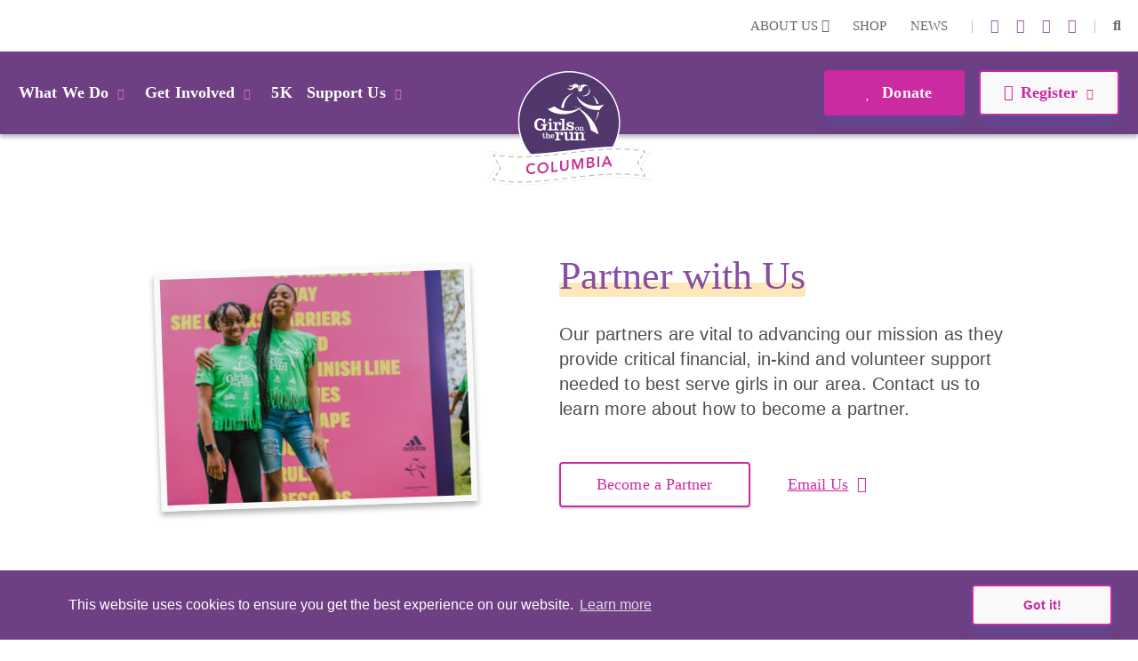

--- FILE ---
content_type: text/html; charset=utf-8
request_url: https://www.gotrcolumbia.org/partner
body_size: 42220
content:
<!DOCTYPE html>
<html  lang="en-US">
<head id="Head">     
          <!-- Google Tag Manager -->
          <script>(function(w,d,s,l,i){w[l]=w[l]||[];w[l].push({'gtm.start':
          new Date().getTime(),event:'gtm.js'});var f=d.getElementsByTagName(s)[0],
          j=d.createElement(s),dl=l!='dataLayer'?'&l='+l:'';j.async=true;j.src=
          'https://www.googletagmanager.com/gtm.js?id='+i+dl;f.parentNode.insertBefore(j,f);
          })(window,document,'script','dataLayer','GTM-TZ5F56J');</script>
          <!-- End Google Tag Manager -->
        <meta content="text/html; charset=UTF-8" http-equiv="Content-Type" /><title>
	Partner | GOTR Columbia
</title><meta id="MetaDescription" name="description" content="Our partners are vital to advancing our mission as they provide critical financial, in-kind and volunteer support needed to best serve girls in our area. Contact us to learn more about how to become a partner." /><meta id="MetaKeywords" name="keywords" content="sponsor, corporate sponsorship,sponsorship opportunities" /><meta id="MetaRobots" name="robots" content="INDEX, FOLLOW" /><link href="/DependencyHandler.axd/869ce58b0c76fc01517226e77cabf419/355/css" type="text/css" rel="stylesheet"/><script src="/DependencyHandler.axd/ac666f663f18e54a4dce7c34a6f17ac8/355/js" type="text/javascript"></script>

          <script async src="https://www.googletagmanager.com/gtag/js?id=[TRACKING_ID]"></script>
          <script>
            window.dataLayer = window.dataLayer || [];
            function gtag(){dataLayer.push(arguments);}
            gtag('js', new Date());
            [CUSTOM_SCRIPT]
            gtag('config', '[TRACKING_ID]');
          </script>

        <meta name="viewport" content="width=device-width,initial-scale=1" /></head>
<body id="Body">     
					<!-- Google Tag Manager (noscript) --> 
					<noscript><iframe src="https://www.googletagmanager.com/ns.html?id=GTM-TZ5F56J"
					height="0" width="0" style="display:none;visibility:hidden"></iframe></noscript>
					<!-- End Google Tag Manager (noscript) -->
				

    <form method="post" action="/partner" id="Form" enctype="multipart/form-data">
<div class="aspNetHidden">
<input type="hidden" name="__EVENTTARGET" id="__EVENTTARGET" value="" />
<input type="hidden" name="__EVENTARGUMENT" id="__EVENTARGUMENT" value="" />
<input type="hidden" name="__VIEWSTATE" id="__VIEWSTATE" value="SsSFdp2Dx+NKIUAi3RtYl7RblZsWR1mZ871692J+Xqs5zfKXsStEvlnXSOhO2Y0EXj+gmvfHGFg8HLlFxPg9EjL4dDXQ9NW8FK4bxw==" />
</div>

<script type="text/javascript">
//<![CDATA[
var theForm = document.forms['Form'];
if (!theForm) {
    theForm = document.Form;
}
function __doPostBack(eventTarget, eventArgument) {
    if (!theForm.onsubmit || (theForm.onsubmit() != false)) {
        theForm.__EVENTTARGET.value = eventTarget;
        theForm.__EVENTARGUMENT.value = eventArgument;
        theForm.submit();
    }
}
//]]>
</script>


<script src="/WebResource.axd?d=pynGkmcFUV23-mtUwYDYqXSJEu1g3RdocqweBnhilrFkrD_DthwpW16R5A81&amp;t=638628207619783110" type="text/javascript"></script>


<script src="/ScriptResource.axd?d=NJmAwtEo3IqYl9AMcC12ine7jCSyqUGEQMyp5o9yvx9g3zFdGdifLsybsgndna59hj_jZxI4ZJJeClMXoR4LSw5j0SUpf0hZlq7DhpP0i7I1jqje61phhS2xi1yEJ7hp1pgQlA2&amp;t=2a9d95e3" type="text/javascript"></script>
<script src="/ScriptResource.axd?d=dwY9oWetJoKRl7RHk4B6VUSs0VGE_-chhqsSh3sFsvI_aEiGsWf2Zl2p-OlK8HGsjyjSUhNxnEsKIQEQ7qdKt5asIAcOR8sVixqVRo2VpL28BKAw2Q4HSbCs-QcycjqT165f9eJR0IpKgSqC0&amp;t=2a9d95e3" type="text/javascript"></script>
<div class="aspNetHidden">

	<input type="hidden" name="__VIEWSTATEGENERATOR" id="__VIEWSTATEGENERATOR" value="CA0B0334" />
	<input type="hidden" name="__VIEWSTATEENCRYPTED" id="__VIEWSTATEENCRYPTED" value="" />
	<input type="hidden" name="__EVENTVALIDATION" id="__EVENTVALIDATION" value="TsAn8Q6Mgz7lk2du1OESqM/Y/PNCYMeNLfBw2MWjbXXbPxVnvNnsbM+S0Zfau9l5FYDSv576XNDYh8H6/qoy0+SmgpcArdRi2uxQzwx9KhXpXqkz" />
</div><script src="/DependencyHandler.axd/54628caf00d722a58b6ca70f33ff86e0/355/js" type="text/javascript"></script>
<script type="text/javascript">
//<![CDATA[
Sys.WebForms.PageRequestManager._initialize('ScriptManager', 'Form', [], [], [], 90, '');
//]]>
</script>

        
        
        
<!--

 -->



<!--CDF(Javascript|/Resources/Shared/Scripts/scripts.js|DnnBodyProvider|14)-->
<!--CDF(Javascript|/Resources/Shared/Scripts/accordionCMS.js|DnnBodyProvider|14)-->
<!--CDF(Javascript|/Resources/Shared/Scripts/bootstrap/bootstrap.bundle.js|DnnBodyProvider|10)-->
<!--CDF(Css|/Resources/Shared/Stylesheets/bootstrap/bootstrap.min.css|DnnPageHeaderProvider|14)-->
<!--CDF(Javascript|/Portals/_default/skins/gotrtheme/js/jquery.blueimp-gallery.min.js|DnnBodyProvider|100)-->
<!--CDF(Css|/Resources/Shared/fontawesome/css/all.css|DnnPageHeaderProvider|14)-->

<!--CDF(Css|/Resources/Shared/Stylesheets/gotr-all.css|DnnPageHeaderProvider|14)-->
<!--CDF(Css|/Resources/Shared/Stylesheets/header.css|DnnPageHeaderProvider|14)-->
<!--CDF(Css|/Resources/Shared/Stylesheets/footer.css|DnnPageHeaderProvider|14)-->

<!--	<link rel="stylesheet" type="text/css" href="/Resources/Shared/stylesheets/gotr-all.css" data-enableoptimizations="top">
	<link rel="stylesheet" type="text/css" href="/Resources/Shared/stylesheets/header.css" data-enableoptimizations="top">
	<link rel="stylesheet" type="text/css" href="/Resources/Shared/stylesheets/footer.css" data-enableoptimizations="top">
<script type="text/javascript" src="https://d2n3notmdf08g1.cloudfront.net/common/js/jquery.unveil.js"></script>-->
<link type="text/css" href="/Resources/Shared/stylesheets/fonts.css" data-enableoptimizations="true" >	
<script type="text/javascript" src="/Resources/Libraries/jQuery-Unveil/jquery.unveil.min.js" data-enableoptimizations="true"></script>
<main>
    <div id="sitemenu">
        <div id="dnn_HeaderPane"><div class="DnnModule DnnModule-2sxc-app DnnModule-6718 DnnVersionableControl"><a name="6718"></a><div id="dnn_ctr6718_ContentPane"><!-- Start_Module_6718 --><div id="dnn_ctr6718_ModuleContent" class="DNNModuleContent Mod2sxcappC">
	<div class='sc-content-block'  data-cb-instance='6718' data-cb-id='6718'>


	<!-- else {
			<div style="height:20px;"></div>
	} -->
<div class="g-menu">
	<div class="top-bar d-none d-lg-flex">
		<div class="g-admin-container">
	    <a class="hidden-login" title="login" href="/portal-login" title="Login">Login</a>

		</div>
		<div class="g-container">
			<ul class="top-link">
				<li >
					<div class="dropdown menu-drop">
						<a href="#" title="About Us" role="button" id="dropdownMenuLink" data-bs-toggle="dropdown" aria-expanded="false">About Us <i class="fas fa-chevron-down"></i></a>
						<ul class="dropdown-menu" aria-labelledby="dropdownMenuLink">
							<li><a class="dropdown-item" href="/organization" title="Our Organization">Our Organization</a></li>
							<li><a class="dropdown-item" href="/people" title="Our People">Our People</a></li>
						</ul>
					</div>
				</li>
					<li><a href="https://gotrshop.com" target="_blank" title="Shop">Shop </a></li>
				<li><a href="/news" title="News">News </a></li>
			</ul>
			<ul class="social-link">
                    <li>|</li>
                    <li><a title="instagram" alt="instagram link" target="_blank" href="https://www.instagram.com/gotrcolumbia/"><i class="fab fa-instagram"></i></a></li>
                    <li><a title="X" alt="twitter-x link" target="_blank" href="https://twitter.com/gotrcolumbia"><i class="fa-brands fa-x-twitter"></i></a></li>
                    <li><a title="youtube" alt="youtube link" target="_blank" href="https://www.youtube.com/user/GOTRcolumbia"><i class="fab fa-youtube"></i></a></li>
                    <li><a title="facebook" alt="facebook link" target="_blank" href="https://www.facebook.com/GOTRcolumbia/"><i class="fab fa-facebook-f"></i></a></li>


				<li>|</li>
				<li id="g_search_site" class="collapse search" >
						<input id="g_search_input" class="g-search-input clearable" type="search" data-language="" placeholder="Search ..." title="Search" alt="Search site"/>
				</li>
				<li>
				    <a class="search" href="#g_search_site" title="Search" role="button" data-bs-toggle="collapse" aria-controls="g_search_site" aria-expanded="false" aria-label="Search Girls on the Run Columbia"><i class="fas fa-search"></i></a>
				</li>
			</ul>
		</div>
	</div>
	<div class="nav-bar d-none d-lg-block">
		<div class="g-container">
			<ul class="nav-left">
				<li>
					<div class="dropdown menu-drop">
						<a class="dropbtn" href="#" role="button" aria-expanded="false" title="What We Do">What We Do<i class="fas fa-chevron-down"></i>
						</a>
						<ul class="dropdown-menu g-mm-wwd">
						        <li><a class="dropdown-item" target="_self" href="/programs" title="Our Programs">Our Programs</a></li>
						        <li><a class="dropdown-item" target="_self" href="/impact" title="Our Impact">Our Impact</a></li>
						        <li><a class="dropdown-item" target="_self" href="/locations" title="Our Locations">Our Locations</a></li>
								<li><a class="dropdown-item" href="/our-culture" title="Our Culture">Our Culture</a></li>
						</ul>
					</div>
				</li>
				<li >
					<div class="dropdown menu-drop">
						<a class="dropbtn" href="#" role="button" aria-expanded="false" title="Get Involved">Get Involved<i class="fas fa-chevron-down"></i>
						</a>
						<ul class="dropdown-menu g-mm-gi">

					        <li><a class="dropdown-item"  href="/volunteer" title="Volunteer">Volunteer</a></li>

					        <li><a class="dropdown-item"  href="/coach" title="Coach">Coach</a></li>

					        <li><a class="dropdown-item"  href="/start-team" title="Start a Team">Start a Team</a></li>
						        <li><a class="dropdown-item" target="_self" href="/internships" title="Internships">Internships</a></li>
						        <li><a class="dropdown-item" target="_self" href="/junior-coach" title="Junior Coach">Junior Coach</a></li>
						</ul>
					</div>
				</li>
					<li  class="g-mm-fivek-hide"><a href="/5K">5K</a></li>
				<li >
					<div class="dropdown menu-drop">
						<a class="dropbtn" href="#" role="button" aria-expanded="false" title="Support Us" alt="Support Us">Support Us<i class="fas fa-chevron-down"></i>
						</a>
						<ul class="dropdown-menu g-mm-su">

					        <li><a class="dropdown-item"  href="/donate" title="Donate" alt="Donate">Donate</a></li>

					        <li><a class="dropdown-item"  href="/ways-to-give" title="Ways To Give" alt="Ways To Give">Ways To Give</a></li>

					        <li><a class="dropdown-item"  href="/partner" title="Partner" alt="Partner">Partner</a></li>
						        <li><a class="dropdown-item"  href="/solemates" title="SoleMates" alt="SoleMates">SoleMates</a></li>
						        <li><a class="dropdown-item"  href="/sustainable-giving" title="Sustainable Giving" alt="Sustainable Giving">Sustainable Giving</a></li>
						</ul>
					</div>
				</li>

				<li style="display:none;">
					<a class="mbl-lgo2" href="/home">
						<img src="https://d13ocxgzab8gux.cloudfront.net/resources/images/menu/logo-2.png" title="Girls on the Run Columbia Homepage" alt="Girls on the Run Columbia Homepage">
					</a>
				</li>


			</ul>
			<ul class="nav-right">
				<li  class="g-mm-donate-hide " >
							<a class="active" target="_self" href="/donate" title="Donate" alt="Donate"><i class="far fa-heart"></i> Donate</a>
				</li>
				<li class="" >
					<div class="dropdown menu-drop">
						<a href="#" role="button" aria-expanded="false" title="Register" alt="Register"><i class="far fa-edit"></i>Register<i class="fas fa-chevron-down"></i>
						</a>
						<ul class="dropdown-menu g-mm-register">
										<li><a class="dropdown-item" target="_self" href="/camp-program-details" title="Camp Program" alt="Camp Program">Camp Program</a></li>
										<li><a class="dropdown-item" target="_self" href="/coach" title="Coach" alt="Coach">Coach</a></li>
										<li><a class="dropdown-item" target="_self" href="/3rd-5th-grade-program-details" title="3rd-5th Grade Program" alt="3rd-5th Grade Program">3rd-5th Grade Program</a></li>
										<li><a class="dropdown-item" target="_self" href="/6th-8th-grade-program-details" title="6th-8th Grade Program" alt="6th-8th Grade Program">6th-8th Grade Program</a></li>
										<li><a class="dropdown-item" target="_self" href="/solemates" title="SoleMates" alt="SoleMates">SoleMates</a></li>
						</ul>
					</div>
				</li>
			</ul>
		</div>
	</div>
	<!-- team-area start -->
	<div class="navbar-logo-wrapper logo-a hide-logo">
		<a class="navbar-brand mbl-logo" href="/home">
			<img src="https://d13ocxgzab8gux.cloudfront.net/resources/images/menu/logo-2.png" class="navbar-logo" title="Girls on the Run Columbia Homepage" alt="Girls on the Run Columbia Homepage" />
		</a>
	</div>
	<div class="navbar-logo-wrapper logo-b" >
		<a class="navbar-brand council-logo" href="/home">
			<img src="https://gotrwebsite.s3.amazonaws.com/common/Council-Icons/v2/Web-Logo-SC-5-204.svg" class="navbar-logo" title="Girls on the Run Columbia Homepage" alt="Girls on the Run Columbia Homepage" />
		</a>
	</div>
	<div class="mbl-header d-lg-none">
		<div class="mbl-top">
			<ul style="min-height:47px;">
				<li><a class="hambur" href="#"><img src="https://d13ocxgzab8gux.cloudfront.net/resources/images/menu/hamburger.svg" alt="Menu"></a></li>
				<li class="stn-line"><span></span></li>
				<li class="mbl-btn ">
							<a class="active" target="_self" href="/donate" title="Donate" alt="Donate"><i class="far fa-heart"></i> Donate</a>
				</li>
			</ul>
		</div>
		<div class="mbl-menubar">
			<ul>
				<li class="mbl-left">
				    <a class="dropbtn" href="#">What We Do<i class="fas fa-chevron-down"></i></a>
					<ul class="g-shadow">
					        <li><a  href="/programs">Our Programs</a></li>
					        <li><a  href="/impact">Our Impact</a></li>
					        <li><a  href="/locations">Our Locations</a></li>
							<li><a href="/our-culture">Our Culture</a></li>
				    </ul>
				</li>
				<li style="display:none;">
					<a href="/home">
						<img src="https://d13ocxgzab8gux.cloudfront.net/resources/images/menu/logo.svg" alt="">
					</a>
				</li>
				<li class="mbl-right ">
				    <a class="dropbtn" href="#">Register <i class="fas fa-chevron-down"></i></a>
					<ul class="g-shadow">
					        <li><a target="_self" href="/camp-program-details">Camp Program</a></li>
					        <li><a target="_self" href="/coach">Coach</a></li>
					        <li><a target="_self" href="/3rd-5th-grade-program-details">3rd-5th Grade Program</a></li>
					        <li><a target="_self" href="/6th-8th-grade-program-details">6th-8th Grade Program</a></li>
					        <li><a target="_self" href="/solemates">SoleMates</a></li>
					</ul>
				</li>
			</ul>
		</div>

		<div class="side-menu">
			<div class="side-top">
				<a class="search" href="#gg_search_site" role="button" data-bs-toggle="collapse" aria-controls="gg_search_site" aria-expanded="false" aria-label="Search Girls on the Run Columbia"><i class="fas fa-search"></i> Search</a>
				<a href="/coaches-corner"><i class="fas fa-bullhorn"></i> Coaches  Corner</a>
			</div>
				<div id="gg_search_site" class="collapse search" >
						<input id="gg_search_input" class="g-search-input clearable" type="search" data-language="" placeholder="To search, type and hit enter/search" />
				</div>

			<ul>
				<li><a class="dropbtn" href="#">Get Involved<i class="fas fa-chevron-down"></i></a>
					<ul>

				        <li><a  href="/volunteer">Volunteer</a></li>

				        <li><a  href="/coach">Coach</a></li>

				        <li><a  href="/start-team">Start a Team</a></li>
					        <li><a  href="/internships">Internships</a></li>
					        <li><a  href="/junior-coach">Junior Coach</a></li>
					</ul>
				</li>
					<li class="g-mm-fivek-hide"><a href="/5K">5K</a></li>
				<li><a class="dropbtn" href="#">Support Us<i class="fas fa-chevron-down"></i></a>
					<ul>

				        <li><a  href="/donate">Donate</a></li>

				        <li><a  href="/ways-to-give">Ways To Give</a></li>

				        <li><a  href="/partner">Partner</a></li>
					        <li><a  href="/solemates">SoleMates</a></li>
					        <li><a  href="/sustainable-giving">Sustainable Giving</a></li>
					</ul>
				</li>
				<li><a class="dropbtn" href="#">About Us<i class="fas fa-chevron-down"></i></a>
					<ul>
						<li><a href="/organization">Our Organization</a></li>
						<li><a href="/people">Our People</a></li>
					</ul>
				</li>
				<li><a href="https://gotrshop.com" target="_blank">Shop</a></li>
				<li><a href="/news">News/Blog</a></li>
			</ul>
		</div>
	</div>
</div>
<!-- header-area end -->

</div>
</div><!-- End_Module_6718 --></div>
</div></div>
    </div>
    <div id="Content">
        <div id="dnn_ContentPane"><div class="DnnModule DnnModule-2sxc-app DnnModule-6776 DnnVersionableControl"><a name="6776"></a>
<div class="ContainerWrapper">
    <div class="dnnClear">
        <h2><span id="dnn_ctr6776_dnnTITLE_titleLabel" class="Head">Our partners are vital to advancing our mission as they provide critical financial, in-kind and volunteer support needed to best serve girls in our area. Contact us to learn more about how to become a partner.</span>


</h2>
        
        <div id="dnn_ctr6776_ContentPane" class="ContainerPane"><!-- Start_Module_6776 --><div id="dnn_ctr6776_ModuleContent" class="DNNModuleContent Mod2sxcappC">
	<div class='sc-content-block'  data-cb-instance='6776' data-cb-id='6776'>




<section>
    <div class="partner-area">
        <div class="container" >
            <div class="row">
                <div class="col-lg-4 offset-lg-1">
                    <div class="partner-left">
                        <!--<h1>Partner with Us</h1>-->
                        <h4 class="text-bbyel"><span></span></h4>                        
                        <img class="img-thumbnail g-shadow" src="/images/partner/partnerB1.jpg?w=350&h=260&scale=both&mode=crop" alt="Two Girls on the Run participant both smile with an arm around each other" title="Two Girls on the Run participant both smile with an arm around each other outdoors in front of motivation wall">
                    </div>
                </div>
                <div class="col-lg-7">
                    <div class="partner-right">
                        <h1>Partner with Us</h1>
                        <p>Our partners are vital to advancing our mission as they provide critical financial, in-kind and volunteer support needed to best serve girls in our area. Contact us to learn more about how to become a partner.</p>
                        <div class="partner-btns">
                            <div class="partner-btn">
                                <a class="g-btn g-btn-secondary" href="mailto:ebonee.gadson@girlsontherun.org"  target=&#39;_blank&#39;>Become a Partner</a>
                            </div>
                            <div class="partner-btn">
                                <a class="g-btn g-btn-link" href="mailto:ebonee.gadson@girlsontherun.org"  target=&#39;_blank&#39;>Email Us<i class="fas fa-chevron-right"></i></a>
                                
                            </div>
                        </div>
                    </div>
                </div>
            </div>
        </div>
    </div>
</section>

</div>
</div><!-- End_Module_6776 --></div>
    </div>
</div>


</div><div class="DnnModule DnnModule-2sxc-app DnnModule-6777 DnnVersionableControl"><a name="6777"></a>
<div class="ContainerWrapper">
    <div class="dnnClear">
        <h2><span id="dnn_ctr6777_dnnTITLE_titleLabel" class="Head">True</span>


</h2>
        
        <div id="dnn_ctr6777_ContentPane" class="ContainerPane"><!-- Start_Module_6777 --><div id="dnn_ctr6777_ModuleContent" class="DNNModuleContent Mod2sxcappC">
	<div class='sc-content-block'  data-cb-instance='6777' data-cb-id='6777'>




<section>
    <div class="invest-area">
        <div class="container" >
            <div class="row">
                <div class="col-lg-7 justify-flex-column">
                    <div class="invest-left">
<h1>Invest in her <span>power</span> and <span>potential</span></h1>                        <div class="wysiwyg-formatting"><h4>When you partner with Girls on the Run, you:</h4>
<ul>
<li>Showcase commitment to strengthening health and wellness in our community.</li>
<li>Gain exposure through our website, social channels and marketing materials.</li>
<li>Receive access to collaborative, customized and mutually beneficial partnership activations.</li>
<li>Demonstrate that you are a company that cares - driving sales, customer loyalty and new customer acquisition.</li>
<li>Create meaningful employee engagement opportunities.</li>
<li>Have the opportunity to make a transformative impact on the lives of girls and their families!</li>
</ul></div>
                    </div>
                </div>
                <div class="col-lg-4 offset-lg-1 justify-flex-column">
                    <div class="invest-right">
                        <img class="img-thumbnail g-shadow" src="/images/partner/partnerb2.jpg?w=350&h=260&scale=both&mode=crop" alt="Two Girls on the Run participant both smile with an arm around each other" title="Two Girls on the Run participant both smile with an arm around each other outdoors in front of motivation wall">
                        <a class="g-btn g-btn-link" href="mailto:ebonee.gadson@girlsontherun.org?subject=Partner with us" >Become a Partner</a>
                    </div>
                </div>
            </div>
        </div>
    </div>
</section>

</div>
</div><!-- End_Module_6777 --></div>
    </div>
</div>


</div><div class="DnnModule DnnModule-2sxc-app DnnModule-6778 DnnVersionableControl"><a name="6778"></a>
<div class="ContainerWrapper">
    <div class="dnnClear">
        <h2><span id="dnn_ctr6778_dnnTITLE_titleLabel" class="Head">Partenaires locaux</span>


</h2>
        
        <div id="dnn_ctr6778_ContentPane" class="ContainerPane"><!-- Start_Module_6778 --><div id="dnn_ctr6778_ModuleContent" class="DNNModuleContent Mod2sxcappC">
	<div class='sc-content-block'  data-cb-instance='6778' data-cb-id='6778'>
<link rel="stylesheet" href="/resources/shared/stylesheets/sponsors.css" data-enableoptimizations="body"/>


<section class="sponsor-area g-sponsors">
		<div class="container" >
    		<div class="local-spon">
                <div class="spon-part">
                    <div class="g-design-element">
                        <img class="img-responsive tape" src="https://d13ocxgzab8gux.cloudfront.net/resources/home/svgs/tape.svg" alt="tape" />
                    </div>
    		        <h4 class="p-loc">Local Partners</h4>
    		        <p class="fs-20">We&#39;re grateful to our local partners who support us through their investment in Girls on the Run. Together we&#39;re creating a world where every girl knows and activates her limitless potential and is free to boldly pursue her dreams.</p>
    		    </div>

<div class="d-sm-block" >
    <h5 class="part-tier">Gold Star Partners</h5>
    <div class="row spon-list">
            <div class="col-6 col-sm-4 col-md-3 col-lg-2" >
                <div class="card spon-item">
                    <a href="" target="_blank">
                        <img class="img-fluid" alt="Richland County" title="Richland County" src="/Portals/SC-5-204/adam/Partner/7kKPdVHHpUihZeeYfkPYaA/Image/Richland County.png?h=150&mode=crop&scale=both" />
                    </a>
                </div>
            </div>            
            <div class="col-6 col-sm-4 col-md-3 col-lg-2" >
                <div class="card spon-item">
                    <a href="" target="_blank">
                        <img class="img-fluid" alt="Central Carolina Community Foundation" title="Central Carolina Community Foundation" src="/Portals/SC-5-204/adam/Partner/EYgfDar_O0GZnAbsjBztrw/Image/CCCF.png?h=150&mode=crop&scale=both" />
                    </a>
                </div>
            </div>            
    </div>
</div>

<div class="d-sm-block" >
    <h5 class="part-tier">Silver Star Partners</h5>
    <div class="row spon-list">
            <div class="col-6 col-sm-4 col-md-3 col-lg-2" >
                <div class="card spon-item">
                    <a href="https://www.enterpriseholdings.com/en/corporate-social-responsibility/enterprise-holdings-foundation.html" target="_blank">
                        <img class="img-fluid" alt="Enterprise Mobility" title="Enterprise Mobility" src="/Portals/SC-5-204/adam/Partner/4RVq4duoZEiTHTExNZZJ7g/Image/Enterprise_Mobility_Logo.jpg?h=150&mode=crop&scale=both" />
                    </a>
                </div>
            </div>            
            <div class="col-6 col-sm-4 col-md-3 col-lg-2" >
                <div class="card spon-item">
                    <a href="https://www.thamesprivatewealth.com/" target="_blank">
                        <img class="img-fluid" alt="Thames Private Wealth Strategies" title="Thames Private Wealth Strategies" src="/Portals/SC-5-204/adam/Partner/cr1IL5EwcUe7cCSWFZorVQ/Image/Thames Logo.png?h=150&mode=crop&scale=both" />
                    </a>
                </div>
            </div>            
            <div class="col-6 col-sm-4 col-md-3 col-lg-2" >
                <div class="card spon-item">
                    <a href="" target="_blank">
                        <img class="img-fluid" alt="Kiwanis Club of Columbia" title="Kiwanis Club of Columbia" src="/Portals/SC-5-204/adam/Partner/7KpUj-Fsq0GTUOssD03w9Q/Image/Kiwanis-1.png?h=150&mode=crop&scale=both" />
                    </a>
                </div>
            </div>            
    </div>
</div>

<div class="d-sm-block" >
    <h5 class="part-tier">Energy Award Partner</h5>
    <div class="row spon-list">
            <div class="col-6 col-sm-4 col-md-3 col-lg-2" >
                <div class="card spon-item">
                    <a href="https://www.zenbusiness.com/" target="_blank">
                        <img class="img-fluid" alt="ZenBusiness" title="ZenBusiness" src="/Portals/SC-5-204/adam/Partner/QgTaCjHOjEGYue90_-1hRQ/Image/ZenBusiness.jpg?h=150&mode=crop&scale=both" />
                    </a>
                </div>
            </div>            
            <div class="col-6 col-sm-4 col-md-3 col-lg-2" >
                <div class="card spon-item">
                    <a href="https://www.adobe.com/acrobat/online/pdf-to-excel.html" target="_blank">
                        <img class="img-fluid" alt="Adobe" title="Adobe" src="/Portals/SC-5-204/adam/Partner/4x_FrcdlhkmpXvJ7OJxSfA/Image/Adobe-logo (1).png?h=150&mode=crop&scale=both" />
                    </a>
                </div>
            </div>            
    </div>
</div>
    		</div>
		</div>


</section>
</div>
</div><!-- End_Module_6778 --></div>
    </div>
</div>


</div><div class="DnnModule DnnModule-2sxc-app DnnModule-6779 DnnVersionableControl"><a name="6779"></a>
<div class="ContainerWrapper">
    <div class="dnnClear">
        <h2><span id="dnn_ctr6779_dnnTITLE_titleLabel" class="Head">NationalPartners</span>


</h2>
        
        <div id="dnn_ctr6779_ContentPane" class="ContainerPane"><!-- Start_Module_6779 --><div id="dnn_ctr6779_ModuleContent" class="DNNModuleContent Mod2sxcappC">
	<div class='sc-content-block'  data-cb-instance='6779' data-cb-id='6779'>
<link rel="stylesheet" href="/resources/shared/stylesheets/sponsors.css" data-enableoptimizations="body"/>

<div class="sponsor-area g-sponsors">
		<div class="container" >
		    <div class="nat-spon">
                <div class="spon-part nat">
                    <div class="g-design-element">
                        <img class="img-responsive tape" src="https://d13ocxgzab8gux.cloudfront.net/resources/home/svgs/tape.svg" alt="tape" />
                    </div>
    		        <h4 class="p-nat">National Partners</h4>
    		        <p class="fs-20">Girls on the Run International is proud to partner with these committed and aligned organizations as we work to deliver our life-changing program across the United States and Canada.</p>
    		    </div>
    			<div class="row">
						<div class="partner-sponsors">
							<div class="spon-item">
									<a target="_blank" href="https://www.adidas.com/us" title="Adidas"><img class="img-fluid" src="https://d13ocxgzab8gux.cloudfront.net/resources/images/shared/np-color/adidas2.svg" alt="Adidas" /></a>
							</div>
							<div class="spon-item">
								<a target="_blank" href="https://www.gammaphibeta.org/Home" title="Gamma Phi Beta"><img class="img-fluid" src="https://d13ocxgzab8gux.cloudfront.net/resources/images/shared/np-color/GPB.svg" alt="Gamma Phi Beta" /></a>
							</div>
						<!-- </div>
						<div class="partner-sponsors">
							<div class="spon-item">
								<a target="_blank" href="https://www.mythirtyone.com/" title="Thirty-One"><img class="img-fluid" src="https://d13ocxgzab8gux.cloudfront.net/resources/images/shared/np-color/Thirty-One-pink.svg" alt="Thirty-One" /></a>
							</div>
							<div class="spon-item">
								<a target="_blank" href="https://www.cariboucoffee.com/" title="Caribou Coffee"><img class="img-fluid" src="https://d13ocxgzab8gux.cloudfront.net/resources/images/shared/np-color/Caribou.svg" alt="Caribou Coffee" /></a>
							</div>
							<div class="spon-item">
								<a target="_blank" href="https://www.riteaidhealthyfutures.org/empowering-children" title="Rite Aid"><img class="img-fluid" src="https://d13ocxgzab8gux.cloudfront.net/resources/images/shared/np-color/Rite-Aid3.svg" alt="Rite Aid" /></a>
							</div> -->
							<div class="spon-item">
								<a target="_blank" href="https://cam.onelink.me/oQAh/v6zbjrxy" title="BAND"><img class="img-fluid" src="https://d13ocxgzab8gux.cloudfront.net/resources/images/shared/np-color/BAND.svg" alt="BAND" /></a>
							</div>
						</div>
    			</div>
		    </div>
		</div>
</div>
</div>
</div><!-- End_Module_6779 --></div>
    </div>
</div>


</div><div class="DnnModule DnnModule-2sxc-app DnnModule-6780 DnnVersionableControl"><a name="6780"></a>
<div class="ContainerWrapper">
    <div class="dnnClear">
        <h2><span id="dnn_ctr6780_dnnTITLE_titleLabel" class="Head">CTAFooter</span>


</h2>
        
        <div id="dnn_ctr6780_ContentPane" class="ContainerPane"><!-- Start_Module_6780 --><div id="dnn_ctr6780_ModuleContent" class="DNNModuleContent Mod2sxcappC">
	<div class='sc-content-block'  data-cb-instance='6780' data-cb-id='6780'>


<div class="partner-cta-area" >
    <div class="yellow-bar"></div>
    <div class="container">
        <div class="row justify-flex-row">
            <div class="col">
                <div class="partner-cta-item first">
                    <div class="partner-cta-brnd">
                        <img src="https://d13ocxgzab8gux.cloudfront.net/resources/partner/who-we-are-gray.svg" alt="">
                    </div>
                    <h4>Who We Are</h4>
                    <p>We inspire girls to be joyful, healthy and confident using a fun, experience-based curriculum which creatively integrates running.</p>
                    <a class="g-btn g-btn-link" href="our-organization">Learn More<i class="fas fa-chevron-right"></i></a>
                </div>
            </div>
            <div class="col">
                <div class="partner-cta-item">
                    <div class="partner-cta-brnd">
                        <img src="https://d13ocxgzab8gux.cloudfront.net/resources/partner/ways-to-give-icon-gray.svg" alt="">
                    </div>
                    <h4>Ways to Give</h4>
                    <p>Outside of partnerships, there are many ways to provide a life-changing experience to Girls on the Run participants in your community.</p>
                    <a class="g-btn g-btn-link" href="ways-to-give">Give Back<i class="fas fa-chevron-right"></i></a>
                </div>
            </div>
            <div class="col">
                <div class="partner-cta-item last">
                    <div class="partner-cta-brnd">
                        <img src="https://d13ocxgzab8gux.cloudfront.net/resources/partner/get-involved-gray.svg" alt="">
                    </div>
                    <h4>Get Involved</h4>
                    <p>We have many volunteer opportunities each season. Learn more and find the right fit for you!</p>
                    <a class="g-btn g-btn-link" href="volunteer">Volunteer<i class="fas fa-chevron-right"></i></a>
                </div>
            </div>
        </div>
    </div>
</div>
</div>
</div><!-- End_Module_6780 --></div>
    </div>
</div>


</div></div>
    </div>
    <div id="Footer">
		<div class="container-fluid nat-spon">
			<div class="row">
				<a class="adidas" target="_blank" href="https://www.adidas.com/us" title="Adidas"><img class="img-fluid" src="/images/shared/nationalpartnerssvg/adidas2.svg" alt="Adidas" /></a>
				<a class="gammaphibeta" target="_blank" href="https://www.gammaphibeta.org/Home" title="Gamma Phi Beta"><img class="img-fluid" src="/images/shared/nationalpartnerssvg/gamma-phi-beta.svg" alt="Gamma Phi Beta" /></a>
				<!--<a class="riteaid" target="_blank" href="https://www.riteaidhealthyfutures.org/empowering-children" title="Rite Aid"><img class="img-fluid" src="/images/shared/nationalpartnerssvg/rite-aid3.svg" alt="Rite Aid Foundation" /></a>-->
				<a class="band" target="_blank" style="height: auto;width: 160px;" href="https://cam.onelink.me/oQAh/v6zbjrxy" title="BAND"><img class="img-fluid" src="/images/shared/nationalpartnerssvg/band.svg" alt="BAND" /></a>
			</div>
		</div>
        <div id="dnn_FooterPane" class="footer-area"><div class="DnnModule DnnModule-2sxc-app DnnModule-6715 DnnVersionableControl"><a name="6715"></a><div id="dnn_ctr6715_ContentPane"><!-- Start_Module_6715 --><div id="dnn_ctr6715_ModuleContent" class="DNNModuleContent Mod2sxcappC">
	<div class='sc-content-block'  data-cb-instance='6715' data-cb-id='6715'>

<div class="container" >
    <div class="footer-link">
        <ul>
            <li><a  href="/work-with-us" title="Work With Us">Work With Us</span></a></li>
            <li><img src="https://d13ocxgzab8gux.cloudfront.net/resources/images/shared/star-2.png" alt="Star"></li>
            <li><a href="/coaches-corner" title="Coaches Corner">Coaches Corner</a></li>
            <li><img src="https://d13ocxgzab8gux.cloudfront.net/resources/images/shared/star-2.png" alt="Star"></li>
            <li><a href="https://www.girlsontherun.org" target="_blank" title="HQ Website">HQ Website</a></li>
        </ul>
    </div>
    <div class="row footer-cntpart">
        <div class="col-md-6 py-3 order-3 order-md-1">
            <h4>Contact us</h4>
            <p>ebonee.gadson@girlsontherun.org<br>(803) 814-3910</p>
        </div> 
        <div class="col-md-6 py-3 order-1 order-md-3">
            <h4>Girls on the Run Columbia</h4>
            <p>PO Box 5167&nbsp;</p>
            <p>West Columbia, SC 29171</p>
        </div>
    </div>
</div>

</div>
</div><!-- End_Module_6715 --></div>
</div><div class="DnnModule DnnModule-2sxc-app DnnModule-6716 DnnVersionableControl"><a name="6716"></a>
<div class="ContainerWrapper">
    <div class="dnnClear">
        <h2><span id="dnn_ctr6716_dnnTITLE_titleLabel" class="Head">App</span>


</h2>
        
        <div id="dnn_ctr6716_ContentPane" class="ContainerPane"><!-- Start_Module_6716 --><div id="dnn_ctr6716_ModuleContent" class="DNNModuleContent Mod2sxcappC">
	<div class='sc-content-block'  data-cb-instance='6716' data-cb-id='6716'>

<div class="container" >
    <div class="socl-prt text-center">
        <ul>
            <li><a title="instagram" alt="instagram link" target="_blank" href="https://www.instagram.com/gotrcolumbia/"><i class="fab fa-instagram"></i></a></li>
                                    <li><a title="X" alt="twitter-x link" target="_blank" href="https://twitter.com/gotrcolumbia"><i class="fa-brands fa-x-twitter"></i></a></li>
                        <li><a title="youtube" alt="youtube link" target="_blank" href="https://www.youtube.com/user/GOTRcolumbia"><i class="fab fa-youtube"></i></a></li>
                                    <li><a title="facebook" alt="facebook link" target="_blank" href="https://www.facebook.com/GOTRcolumbia/"><i class="fab fa-facebook-f"></i></a></li>
                                </ul>
    </div>
</div>



</div>
</div><!-- End_Module_6716 --></div>
    </div>
</div>


</div><div class="DnnModule DnnModule-2sxc-app DnnModule-6717 DnnVersionableControl"><a name="6717"></a>
<div class="ContainerWrapper">
    <div class="dnnClear">
        <h2><span id="dnn_ctr6717_dnnTITLE_titleLabel" class="Head">App</span>


</h2>
        
        <div id="dnn_ctr6717_ContentPane" class="ContainerPane"><!-- Start_Module_6717 --><div id="dnn_ctr6717_ModuleContent" class="DNNModuleContent Mod2sxcappC">
	<div class='sc-content-block'  data-cb-instance='6717' data-cb-id='6717'>
<div class="container" >
    <div class="copy-prt text-center">
        <ul>
            <li>&copy; 2026</li>
            <li class="d-none d-md-inline-block">|</li>
            <li> Girls on the Run - All Rights Reserved</li>
            <li class="d-none d-md-inline-block">|</li>
            
            <li><a href="javascript: void(0);" target="_blank" onclick="return dnnModal.show('/Portals/SC-5-204/adam/Footer/wuAzy4r6EESI8kPyqtzXzw/PrivacyLink/GOTRColumbiaPrivacyPolicy.pdf?popUp=true',true,600,800,false)">Privacy Policy</a></li>
        </ul>
        <ul>
            <li>Powered by Pinwheel.us</li>
            <li class="d-none d-md-inline-block">|</li>
            <li>    			<a href="/login">Login</a>
</li>
        </ul>
    </div>
</div>

</div>
</div><!-- End_Module_6717 --></div>
    </div>
</div>


</div></div>
    </div>
</main>
<a href="#" class="scrolltotop"><i class="fas fa-angle-up"></i></a>
<script type="text/javascript" src="/js/receiveMessage.js"></script>


        <input name="ScrollTop" type="hidden" id="ScrollTop" />
        <input name="__dnnVariable" type="hidden" id="__dnnVariable" autocomplete="off" value="`{`__scdoff`:`1`,`cc_morelink`:``,`cc_message`:`This website uses cookies to ensure you get the best experience on our website.`,`cc_dismiss`:`Got it!`,`cc_link`:`Learn more`}" />
        
    </form>
    <!--CDF(Javascript|/js/dnncore.js|DnnBodyProvider|100)--><!--CDF(Javascript|/js/dnn.js|DnnBodyProvider|12)--><!--CDF(Javascript|/Resources/Shared/Components/CookieConsent/cookieconsent.min.js|DnnBodyProvider|40)--><!--CDF(Css|/Resources/Shared/Components/CookieConsent/cookieconsent.min.css|DnnPageHeaderProvider|12)--><!--CDF(Javascript|/js/dnn.cookieconsent.js|DnnBodyProvider|100)--><!--CDF(Javascript|/js/dnn.modalpopup.js|DnnBodyProvider|50)--><!--CDF(Css|/Resources/Shared/stylesheets/dnndefault/7.0.0/default.css|DnnPageHeaderProvider|5)--><!--CDF(Css|/Portals/_default/skins/gotrtheme/skin.css|DnnPageHeaderProvider|15)--><!--CDF(Css|/Resources/Shared/stylesheets/partner/partner.css|DnnPageHeaderProvider|100)--><!--CDF(Css|/Resources/Shared/stylesheets/partner/responsive.css|DnnPageHeaderProvider|100)--><!--CDF(Css|/Resources/Shared/stylesheets/partner/partner.css|DnnPageHeaderProvider|100)--><!--CDF(Css|/Resources/Shared/stylesheets/partner/responsive.css|DnnPageHeaderProvider|100)--><!--CDF(Css|/Resources/Shared/stylesheets/partner/partner.css|DnnPageHeaderProvider|100)--><!--CDF(Css|/Resources/Shared/stylesheets/partner/responsive.css|DnnPageHeaderProvider|100)--><!--CDF(Javascript|/Resources/libraries/jQuery/03_07_01/jquery.js|DnnPageHeaderProvider|5)--><!--CDF(Javascript|/Resources/libraries/HoverIntent/01_10_01/jquery.hoverIntent.min.js|DnnPageHeaderProvider|55)--><!--CDF(Javascript|/Resources/libraries/jQuery-Migrate/03_04_01/jquery-migrate.js|DnnPageHeaderProvider|6)--><!--CDF(Javascript|/Resources/libraries/jQuery-UI/01_13_03/jquery-ui.min.js|DnnPageHeaderProvider|10)-->
    
	<script>
		  (function(d){
			 var s = d.createElement("script");
			 /* uncomment the following line to override default position*/
			 /* s.setAttribute("data-position", 3);*/
			 /* uncomment the following line to override default size (values: small, large)*/
			 /* s.setAttribute("data-size", "small");*/
			 /* uncomment the following line to override default language (e.g., fr, de, es, he, nl, etc.)*/
			 /* s.setAttribute("data-language", "language");*/
			 /* uncomment the following line to override color set via widget (e.g., #053f67)*/
			 /* s.setAttribute("data-color", "#6E3F83"); */
			 /* uncomment the following line to override type set via widget (1=person, 2=chair, 3=eye, 4=text)*/
			 /* s.setAttribute("data-type", "1");*/
			 /* s.setAttribute("data-statement_text:", "Our Accessibility Statement");*/
			 /* s.setAttribute("data-statement_url", "http://www.example.com/accessibility")";*/
			 /* uncomment the following line to override support on mobile devices*/
			 /* s.setAttribute("data-mobile", true);*/
			 /* uncomment the following line to set custom trigger action for accessibility menu*/
			 /* s.setAttribute("data-trigger", "triggerId")*/
			 s.setAttribute("data-account", "FKWdg5KMXQ");
			 s.setAttribute("src", "https://cdn.userway.org/widget.js");
			 
			 setTimeout(function () {
				 var script = document.createElement('script');
				 script.src = "https://platform-api.sharethis.com/js/sharethis.js#property=64920c7393018600124e75e5&product=inline-share-buttons";
				 document.getElementsByTagName('head')[0].appendChild(script);
			 }, 800);
			 
			 (d.body || d.head).appendChild(s);})(document)
		 </script>
	<noscript>
	Please ensure Javascript is enabled for purposes of 
	<a href="https://userway.org">website accessibility</a>
	</noscript>
</body>
</html>


--- FILE ---
content_type: text/css
request_url: https://www.gotrcolumbia.org/resources/shared/stylesheets/sponsors.css
body_size: 1832
content:
.g-sponsors .nat-spon a img {
	height: 160px;
	width: 200px;
	padding: 0px;
}

.g-sponsors .spon-list {
	display: flex;
	justify-content: center;
	flex-direction: row;
	align-items: center;
	margin-top: 10px;
}
.g-sponsors .spon-item {
	text-align: center;
	max-width: 200px;
	margin: 20px auto 0px;
}
.g-sponsors .spon-item img {
	max-width: 150px;
	margin: auto;
}
.g-sponsors .spon-list2 {
	text-align: justify;
    display: flex;
    flex-direction: row;
    justify-content: center;
	align-items: center;
	margin-top: 10px;	
}
.g-sponsors .tier-block {
	max-width: 1113px;
	margin-left: auto;
	margin-right: auto;
}
.g-sponsors .spon-list2:after {
	content: "";
	width: 100%;
	display: inline-block;
}
.g-sponsors .spon-item2 {
	margin: auto;
	max-width: 200px;
	text-align: center;
}
.g-sponsors .spon-col2 {
	max-width: 200px;
	vertical-align: top;
	zoom: 1;
	margin-top: 25px;
}

.g-sponsors .nat-spon .col-md {
	text-align: center;
}
.g-sponsors :is(.local-spon, .event-spon) h5  {
	font-family: Everygirl-Script;
}
.g-sponsors .local-spon h5.part-tier {
	font-family: Avenir-Heavy;
}
.g-sponsors :is(.local-spon, .event-spon) h5 {
	text-align: center;
	font-size: 32px;
	line-height: 32px;
	color: #CB2AA0;
	margin-top: 45px;
	margin-bottom: 25px;
}
.g-sponsors .event-spon h5 {
	color: #874EA1;
}
.g-sponsors h1 {
	font-size: 44px;
	color: #874EA1;
	font-family: Clarendon;
	text-align: center;
}
.g-sponsors p {
	font-family: Avenir-Medium;
	font-size: 26px;
	text-align: center;
	font-weight: lighter;
	padding-bottom: 10px;
	letter-spacing: .2px;
}
.g-sponsors p.fs-20 {
	font-size: 20px;
}
.g-sponsors .n-sponsor a {
	display: flex;
	justify-content: center;
}

/*
====================================
Small Screen - Mobile
====================================
*/
@media screen and (max-width: 576px) {
	.g-sponsors a img {
		padding: 0px;
	}	
	.g-sponsors .spon-item,
	.g-sponsors .spon-item2 {
		padding-bottom: 30px;
	}
	.g-sponsors .spon-list,
	.g-sponsors .spon-list2 {
		flex-direction: column;
	}
}

@media screen and (max-width: 767px) {

}


--- FILE ---
content_type: image/svg+xml
request_url: https://d13ocxgzab8gux.cloudfront.net/resources/partner/get-involved-gray.svg
body_size: 1561
content:
<svg width="111" height="85" viewBox="0 0 111 85" fill="none" xmlns="http://www.w3.org/2000/svg">
<path d="M68.3592 9.5C67.3592 9.5 66.4592 9.8 65.6592 10.3V8.8C65.6592 7.4 65.1592 6.1 64.1592 5.1C63.1592 4.1 61.9592 3.6 60.4592 3.6C59.4592 3.6 58.4592 3.9 57.7592 4.4C57.5592 3.4 57.0592 2.4 56.2592 1.5C55.2592 0.5 53.8592 0 52.5592 0C49.6592 0 47.3592 2.4 47.3592 5.2V6.6C46.5592 6.1 45.6592 5.8 44.6592 5.8C42.1592 5.8 40.0592 7.5 39.5592 9.9H39.3592V11.1L39.5592 24V30.6L38.3592 28.7C37.8592 27.7 37.1592 26.8 36.6592 26.2C34.6592 23.8 31.5592 24.2 29.7592 25.4C27.5592 26.9 27.0592 29.6 28.3592 32L41.5592 53V61.5H44.0592V52.4L30.4592 30.5C29.6592 29.1 30.2592 27.8 31.1592 27.3C32.1592 26.6 33.5592 26.5 34.7592 27.6C35.2592 28.1 35.7592 28.8 36.2592 29.6L39.2592 34.7C39.5592 35.2 40.2592 35.5 40.9592 35.4C41.6592 35.2 42.1592 34.6 42.1592 33.9V11C42.3592 9.6 43.3592 8.5 44.8592 8.5C46.3592 8.5 47.5592 9.7 47.5592 11L47.7592 23.2V29H50.2592L50.0592 11V5.2C50.0592 3.7 51.2592 2.5 52.7592 2.5C53.4592 2.5 54.1592 2.8 54.6592 3.3C55.1592 3.8 55.4592 4.5 55.4592 5.2L55.6592 23.1V26.7H58.1592L58.0592 8.8C58.0592 7.3 59.2592 6.1 60.7592 6.1C61.4592 6.1 62.1592 6.4 62.6592 6.9C63.1592 7.4 63.4592 8.1 63.4592 8.8L63.6592 26.7V32.6H66.1592L65.9592 14.7C65.9592 13.2 67.1592 12 68.6592 12C70.1592 12 71.3592 13.2 71.3592 14.7V42.6C71.3592 44.8 70.6592 50.5 67.6592 51.4L66.4592 51.7L66.6592 59H69.1592L68.9592 53.6C73.6592 51.2 73.6592 43.1 73.6592 42.8V14.9C73.5592 11.7 71.2592 9.5 68.3592 9.5ZM29.9592 46.2C29.2592 46.2 28.7592 46.4 28.2592 46.5V46C28.2592 44.8 27.7592 43.8 27.0592 43.1C26.2592 42.3 25.1592 41.9 24.1592 41.9C23.4592 41.9 22.9592 42.1 22.2592 42.4C22.0592 41.7 21.7592 41.2 21.2592 40.7C20.4592 39.9 19.3592 39.5 18.3592 39.5C16.1592 39.5 14.2592 41.4 14.2592 43.7V44C13.7592 43.8 13.2592 43.7 12.7592 43.7C10.7592 43.7 9.15919 45.1 8.65919 47.1V60.8L8.45919 60.5C8.15919 59.8 7.65919 59.1 7.05919 58.6C5.55919 56.7 3.15919 56.9 1.65919 57.9C-0.0408094 59.1 -0.540809 61.3 0.659191 63.3L10.1592 78.4V84.5H12.6592V77.8L3.05919 62.1C2.35919 61.1 3.25919 60.4 3.35919 60.2C3.85919 59.9 4.75919 59.7 5.35919 60.4C5.55919 60.7 5.85919 61.2 6.35919 61.8L8.55919 65.5C8.85919 66 9.55919 66.3 10.2592 66.2C10.9592 66 11.2592 65.5 11.2592 64.8V47.9C11.2592 47.1 11.9592 46.4 12.7592 46.4C13.2592 46.4 13.5592 46.6 13.9592 46.9C14.2592 47.2 14.4592 47.6 14.4592 48.1V61.1H17.0592L16.8592 48.1V44C16.8592 43.2 17.5592 42.5 18.3592 42.3C18.8592 42.3 19.1592 42.5 19.5592 42.8C19.8592 43.1 20.0592 43.5 20.0592 44L20.2592 57V59.5H22.7592L22.4592 46.1C22.4592 45.6 22.6592 45.3 22.9592 44.9C23.2592 44.6 23.6592 44.4 24.1592 44.4C24.4592 44.4 24.9592 44.6 25.3592 44.9C25.6592 45.2 25.8592 45.6 25.8592 46.1L26.0592 59.1V63.5H28.5592L28.3592 50.5C28.3592 49.7 29.0592 49 29.8592 48.8C30.6592 48.8 31.3592 49.5 31.3592 50.3V70.6C31.3592 72 30.8592 76 28.8592 76.7L28.0592 76.9L28.2592 82.5H30.7592V78.8C34.1592 76.9 34.1592 71.4 34.1592 70.7V50.4C34.0592 48.1 32.1592 46.2 29.9592 46.2ZM109.159 58C107.659 57 105.259 56.8 103.759 58.7C103.259 59.2 102.959 59.9 102.359 60.6L102.159 60.9V48.1V47.3C101.859 45.4 100.159 44.1 98.0592 43.9C97.5592 43.9 97.0592 44.1 96.5592 44.2V43.8C96.5592 41.6 94.6592 39.6 92.4592 39.6C91.4592 39.6 90.2592 39.9 89.5592 40.8C89.0592 41.3 88.7592 42 88.5592 42.5C88.0592 42.2 87.3592 42 86.6592 42C85.4592 42 84.4592 42.3 83.7592 43.2C82.9592 44 82.5592 45.1 82.5592 46.1V46.6C82.0592 46.4 81.5592 46.3 81.0592 46.3C78.8592 46.3 76.8592 48.2 76.8592 50.4V70.7C76.8592 71.4 76.8592 77 80.2592 78.8V82.5H82.7592L82.9592 76.9L81.9592 76.6C79.9592 76.1 79.4592 71.9 79.4592 70.5V50.1C79.4592 49.3 80.1592 48.6 80.9592 48.6C81.7592 48.6 82.4592 49.3 82.4592 50.3V63.5H84.9592V59.1L85.1592 46.1C85.1592 45.6 85.3592 45.3 85.6592 44.9C85.9592 44.6 86.3592 44.4 86.8592 44.4C87.6592 44.4 88.3592 45.1 88.3592 46.1L88.1592 59.1H90.6592V56.6L90.8592 43.6C90.8592 43.1 91.0592 42.8 91.3592 42.4C91.6592 42.1 92.1592 41.9 92.5592 41.9C93.3592 41.9 94.0592 42.6 94.0592 43.6V47.8L93.8592 60.8H96.3592V47.8C96.3592 47.5 96.5592 47 96.8592 46.6C97.1592 46.3 97.6592 46.1 98.0592 46.1C98.8592 46.1 99.5592 46.8 99.5592 47.6V64.7C99.5592 65.4 100.059 65.9 100.559 66.1C101.259 66.3 101.959 65.9 102.259 65.4L104.459 61.7L105.459 60.2C106.159 59.4 106.959 59.5 107.459 60C107.659 60.2 108.459 60.8 107.759 62L97.9592 77.7V84.5H100.459V78.4L109.959 63.3L110.159 63.1C111.359 61.4 110.959 59.2 109.159 58Z" fill="#676769"/>
</svg>


--- FILE ---
content_type: image/svg+xml
request_url: https://d13ocxgzab8gux.cloudfront.net/resources/images/shared/np-color/GPB.svg
body_size: 2729
content:
<?xml version="1.0" encoding="utf-8"?>
<!-- Generator: Adobe Illustrator 26.0.1, SVG Export Plug-In . SVG Version: 6.00 Build 0)  -->
<svg version="1.1" xmlns="http://www.w3.org/2000/svg" xmlns:xlink="http://www.w3.org/1999/xlink" x="0px" y="0px"
	 viewBox="0 0 150 120" style="enable-background:new 0 0 150 120;" xml:space="preserve">
<style type="text/css">
	.st0{display:none;}
	.st1{display:inline;}
	.st2{fill:#FFFFFF;}
	.st3{clip-path:url(#SVGID_00000145775765953458592640000013307583565513959072_);fill:#FFFFFF;}
	.st4{clip-path:url(#SVGID_00000029767472161400840930000012794164926519909272_);fill:#FFFFFF;}
	.st5{clip-path:url(#SVGID_00000013881583564976908890000000205733855166911630_);fill:#FFFFFF;}
	.st6{fill:#231F20;}
	.st7{fill-rule:evenodd;clip-rule:evenodd;fill:#231F20;}
	.st8{fill:#F8B2AB;}
	.st9{fill:#A59B94;}
	.st10{fill:#004C99;}
	.st11{fill:#8CC745;}
	.st12{clip-path:url(#SVGID_00000100351214411610434160000000370495907968469890_);fill:#004C99;}
	.st13{clip-path:url(#SVGID_00000100351214411610434160000000370495907968469890_);fill:#8CC745;}
	.st14{fill:#EA368E;}
	.st15{clip-path:url(#SVGID_00000098182698809520899970000000818042580814580382_);fill:#EA368E;}
	.st16{fill:#483729;}
	
		.st17{clip-path:url(#SVGID_00000065041272940125692110000013419745104954558349_);fill-rule:evenodd;clip-rule:evenodd;fill:#483729;}
	.st18{clip-path:url(#SVGID_00000065041272940125692110000013419745104954558349_);fill:#483729;}
	.st19{clip-path:url(#SVGID_00000065041272940125692110000013419745104954558349_);fill:#64AEBE;}
</style>
<g id="SVGs_-_White" class="st0">
	<g id="GPB_00000107549446540248595480000016735033332781445567_" class="st1">
		<path class="st2" d="M23.6,24.9c3.6,0,6.4,0.7,8.5,1.9l0.2,5h-0.7c-1.5-3.9-4.2-5.3-8.2-5.3c-6.6,0-10.2,4-10.2,10.3
			c0,5.5,3.9,11.1,10.7,11.1c3.5,0,5.6-0.9,6.7-2.3V41c0-2.1-1.5-2.4-3.8-2.4v-1h10v1C34.4,38.7,33,38.9,33,41v5.9
			c-2.4,1.6-5.4,2.4-9.3,2.4c-8.5,0-13-5.7-13-11.8C10.6,29.8,16.3,24.9,23.6,24.9L23.6,24.9z"/>
		<path class="st2" d="M50.1,45.3v-4.6L44,42.5c-1.2,0.4-2,1.1-2,2.4c0,1.9,1.2,2.9,2.9,2.9C47,47.8,48.5,46.6,50.1,45.3L50.1,45.3z
			 M52.5,45.6c0,1.3,0.6,2.1,1.6,2.1c0.4,0,0.9-0.1,1.4-0.3l0.3,0.6c-0.9,0.8-1.8,1.3-2.8,1.3c-1.5,0-2.6-1.1-2.7-3
			c-1.2,1.3-2.9,3-6,3c-3.2,0-4.8-1.9-4.8-4.1c0-2.9,2.2-3.5,4.5-4.2l6.2-1.7v-0.7c0-2.4-1.3-4.5-4.3-4.5c-1.9,0-2.9,0.7-2.9,2.4
			c0,0.4,0,0.8,0.2,1.2L41,38.1c-0.4-0.3-0.7-0.9-0.7-1.5c0-2.4,2.7-3.8,6.1-3.8c3.6,0,6.1,1.7,6.1,5.6V45.6L52.5,45.6z"/>
		<path class="st2" d="M80.4,32.8c3,0,4.6,1.7,4.6,4.8v8.8c0,1.4,1.2,1.6,2.7,1.7v0.9H80v-0.9c1.4-0.2,2.7-0.3,2.7-1.7v-8.3
			c0-2.4-1-3.4-3.2-3.4c-1.9,0-3.8,1.1-5.3,2.4v9.3c0,1.4,1.2,1.6,2.7,1.7v0.9h-7.7v-0.9c1.4-0.2,2.7-0.3,2.7-1.7v-8.3
			c0-2.4-1-3.4-3.2-3.4c-1.9,0-3.8,1.1-5.3,2.4v9.3c0,1.4,1.2,1.6,2.7,1.7v0.9h-7.7v-0.9c1.4-0.2,2.7-0.3,2.7-1.7V35.7l-2.5-0.8
			v-0.6l4-1.5h1l-0.2,3.1c1.4-1.5,3.4-3.2,6.2-3.2c2.4,0,4,1.1,4.5,3.2C75.4,34.5,77.6,32.8,80.4,32.8L80.4,32.8z"/>
		<path class="st2" d="M112.8,32.8c3,0,4.6,1.7,4.6,4.8v8.8c0,1.4,1.2,1.6,2.7,1.7v0.9h-7.7v-0.9c1.4-0.2,2.7-0.3,2.7-1.7v-8.3
			c0-2.4-1-3.4-3.2-3.4c-1.9,0-3.8,1.1-5.3,2.4v9.3c0,1.4,1.2,1.6,2.7,1.7v0.9h-7.7v-0.9c1.4-0.2,2.7-0.3,2.7-1.7v-8.3
			c0-2.4-1-3.4-3.2-3.4c-1.9,0-3.8,1.1-5.3,2.4v9.3c0,1.4,1.2,1.6,2.7,1.7v0.9h-7.7v-0.9c1.4-0.2,2.7-0.3,2.7-1.7V35.7l-2.5-0.8
			v-0.6l4-1.5h1l-0.2,3.1c1.4-1.5,3.4-3.2,6.2-3.2c2.4,0,4,1.1,4.5,3.2C107.7,34.5,109.9,32.8,112.8,32.8L112.8,32.8z"/>
		<path class="st2" d="M133.7,45.3v-4.6l-6.1,1.8c-1.2,0.4-2,1.1-2,2.4c0,1.9,1.2,2.9,2.9,2.9C130.6,47.8,132.1,46.6,133.7,45.3
			L133.7,45.3z M136.1,45.6c0,1.3,0.6,2.1,1.6,2.1c0.4,0,0.9-0.1,1.4-0.3l0.3,0.6c-0.9,0.8-1.8,1.3-2.8,1.3c-1.5,0-2.6-1.1-2.7-3
			c-1.2,1.3-2.9,3-6,3c-3.2,0-4.8-1.9-4.8-4.1c0-2.9,2.2-3.5,4.5-4.2l6.2-1.7v-0.7c0-2.4-1.3-4.5-4.3-4.5c-1.9,0-2.9,0.7-2.9,2.4
			c0,0.4,0,0.8,0.2,1.2l-2.1,0.2c-0.4-0.3-0.7-0.9-0.7-1.5c0-2.4,2.8-3.8,6.1-3.8c3.6,0,6.1,1.7,6.1,5.6V45.6L136.1,45.6z"/>
		<path class="st2" d="M16.9,69.8h4.6c4.7,0,6.6-1.6,6.6-5.4c0-3.4-2-5.4-6.6-5.4h-4.6V69.8L16.9,69.8z M16.9,71.1v6.7
			c0,2.1,2,2.4,4.7,2.5v1H10.5v-1c2.3-0.1,3.9-0.4,3.9-2.5V61.1c0-2.1-1.5-2.5-3.9-2.5v-1h11.3c6.7,0,9.1,3.3,9.1,6.6
			c0,3.7-2.5,7-8.4,7H16.9L16.9,71.1z"/>
		<path class="st2" d="M32.9,58.8v-0.6l4-1.7H38l-0.2,2.6v9c1.4-1.5,3.8-3.2,6.4-3.2c3,0,5.2,1.4,5.2,5v8.7c0,1.4,1.2,1.6,2.7,1.7
			v0.9h-7.7v-0.9c1.4-0.2,2.7-0.3,2.7-1.7v-8.3c0-2.5-1.4-3.4-3.6-3.4c-1.9,0-4.2,1.1-5.7,2.4v9.3c0,1.4,1.2,1.6,2.6,1.7v0.9h-7.7
			v-0.9c1.4-0.2,2.7-0.3,2.7-1.7V59.3L32.9,58.8L32.9,58.8z"/>
		<path class="st2" d="M58.3,58.3c1,0,1.8,0.8,1.8,1.8c0,1-0.8,1.8-1.8,1.8c-1,0-1.8-0.8-1.8-1.8C56.5,59.1,57.3,58.3,58.3,58.3
			L58.3,58.3z M59.8,78.7c0,1.4,1.2,1.6,2.7,1.7v0.9h-7.7v-0.9c1.4-0.2,2.7-0.3,2.7-1.7V67.9l-2.5-0.8v-0.6l4-1.5h1l-0.2,3.3V78.7
			L59.8,78.7z"/>
		<path class="st2" d="M76.7,69.8v8c0,1.8,1,2.3,3.7,2.3h1.7c4.5,0,6.4-1.4,6.4-5.1c0-3.1-2-5.2-6.7-5.2H76.7L76.7,69.8z M76.7,58.9
			v9.6h4.2c4.3,0,6.3-1.5,6.3-4.8c0-3-1.8-4.8-6.3-4.8H76.7L76.7,58.9z M70.3,80.4c2.3-0.1,3.9-0.4,3.9-2.5V61.1
			c0-2.1-1.5-2.5-3.9-2.5v-1h11.1c5.7,0,8.6,2,8.6,6c0,3.5-2.7,5.2-6,5.6c4.8,0.2,7.3,2.7,7.3,5.9c0,3.7-3.2,6.4-8.9,6.4H70.3V80.4
			L70.3,80.4z"/>
		<path class="st2" d="M96.4,70.9h9.8c0-2.4-1.7-4.3-4.8-4.3C98.8,66.6,96.9,68.4,96.4,70.9L96.4,70.9z M108.8,71.5v0.7H96.1
			c-0.3,4.6,2.3,7.5,6.4,7.5c2.7,0,4.1-1,5.5-2.8l0.8,0.3c-0.9,2.4-3,4.4-6.9,4.4c-5.2,0-8-3.7-8-7.8c0-5.2,3.2-8.8,8-8.8
			C106.4,65.1,108.8,67.8,108.8,71.5L108.8,71.5z"/>
		<path class="st2" d="M115.4,65.4h5v1.3h-5v10.1c0,2.1,1,3.2,3.1,3.2c0.8,0,1.6-0.2,2.4-0.6l0.3,0.6c-0.7,0.8-2,1.6-3.8,1.6
			c-2.4,0-4.3-1.2-4.3-4.1V66.7h-2.4V66c1.5-1.1,2.6-2,4.1-4h0.6V65.4L115.4,65.4z"/>
		<path class="st2" d="M133.8,77.6v-4.6l-6.1,1.8c-1.2,0.4-2,1.1-2,2.4c0,1.9,1.2,2.9,2.9,2.9C130.7,80.1,132.2,78.9,133.8,77.6
			L133.8,77.6z M136.2,77.9c0,1.3,0.6,2.1,1.6,2.1c0.4,0,0.9-0.1,1.4-0.3l0.3,0.6c-0.9,0.8-1.8,1.3-2.8,1.3c-1.5,0-2.6-1.1-2.7-3
			c-1.2,1.3-2.9,3-6,3c-3.2,0-4.8-1.9-4.8-4.1c0-2.9,2.2-3.5,4.5-4.2l6.2-1.7v-0.7c0-2.4-1.3-4.5-4.3-4.5c-1.9,0-2.9,0.7-2.9,2.5
			c0,0.4,0,0.8,0.2,1.2l-2.1,0.2c-0.4-0.3-0.7-0.9-0.7-1.5c0-2.4,2.7-3.8,6.1-3.8c3.6,0,6.1,1.7,6.1,5.6V77.9L136.2,77.9z"/>
		<polygon class="st2" points="28.9,90.3 27,90.3 27,89.8 31.4,89.8 31.4,90.3 29.6,90.3 29.6,95 28.9,95 28.9,90.3 		"/>
		<path class="st2" d="M35,92.2c0.8,0,1-0.5,1-0.9c0-0.5-0.2-0.9-1-0.9h-1v1.9H35L35,92.2z M33.2,89.8H35c1.2,0,1.7,0.7,1.7,1.5
			c0,0.7-0.3,1.2-1.1,1.5l1.6,2.2h-0.8l-1.5-2.2h-0.9V95h-0.7V89.8L33.2,89.8z"/>
		<path class="st2" d="M38.5,92.6v-2.8h0.7v2.8c0,1.3,0.6,1.9,1.6,1.9c1,0,1.6-0.6,1.6-1.9v-2.8H43v2.8c0,1.8-0.9,2.6-2.3,2.6
			C39.4,95.1,38.5,94.3,38.5,92.6L38.5,92.6z"/>
		<polygon class="st2" points="44.9,89.8 48,89.8 48,90.3 45.6,90.3 45.6,91.9 47.6,91.9 47.6,92.5 45.6,92.5 45.6,94.4 48,94.4 
			48,95 44.9,95 44.9,89.8 		"/>
		<path class="st2" d="M56.6,92.9l-0.9-2.1l-0.9,2.1H56.6L56.6,92.9z M55.5,89.8h0.5l2.2,5.2h-0.7l-0.6-1.5h-2.3L53.9,95h-0.7
			L55.5,89.8L55.5,89.8z"/>
		<polygon class="st2" points="59.9,89.8 60.3,89.8 63.4,93.6 63.4,89.8 64,89.8 64,95 63.6,95 60.5,91.1 60.5,95 59.9,95 
			59.9,89.8 		"/>
		<path class="st2" d="M67.5,94.4c1.7,0,2.2-1,2.2-2c0-1-0.5-2-2.2-2h-0.9v4H67.5L67.5,94.4z M65.8,89.8h1.6c2,0,2.9,1.2,2.9,2.6
			c0,1.4-0.9,2.6-2.9,2.6h-1.6V89.8L65.8,89.8z"/>
		<path class="st2" d="M75.6,92.4c0-1.7,1.3-2.7,2.8-2.7c0.7,0,1.4,0.2,1.8,0.5v0.7c-0.4-0.4-1-0.7-1.8-0.7c-1.2,0-2,0.8-2,2.1
			c0,1.3,0.9,2.1,2,2.1c0.8,0,1.4-0.3,1.8-0.7v0.7c-0.4,0.3-1.1,0.5-1.8,0.5C76.8,95.1,75.6,94,75.6,92.4L75.6,92.4z"/>
		<path class="st2" d="M86.8,92.4c0-1.3-0.9-2.2-2-2.2c-1.2,0-2,0.9-2,2.2c0,1.3,0.9,2.2,2,2.2C85.9,94.5,86.8,93.6,86.8,92.4
			L86.8,92.4z M82,92.4c0-1.6,1.2-2.8,2.8-2.8c1.6,0,2.8,1.2,2.8,2.8c0,1.6-1.2,2.8-2.8,2.8C83.2,95.1,82,94,82,92.4L82,92.4z"/>
		<polygon class="st2" points="89.4,89.8 89.8,89.8 92.9,93.6 92.9,89.8 93.5,89.8 93.5,95 93.1,95 90,91.1 90,95 89.4,95 
			89.4,89.8 		"/>
		<path class="st2" d="M95.3,94.4l0.2-0.6c0.3,0.3,0.8,0.7,1.6,0.7c0.6,0,1.1-0.3,1.1-0.9c0-0.5-0.3-0.8-1.2-1.1
			c-1-0.3-1.5-0.8-1.5-1.5c0-0.7,0.6-1.4,1.7-1.4c0.6,0,1.1,0.2,1.4,0.5l-0.2,0.5c-0.3-0.3-0.8-0.5-1.3-0.5c-0.7,0-1,0.3-1,0.8
			c0,0.4,0.2,0.7,1.1,0.9c1.1,0.3,1.6,0.8,1.6,1.6c0,1-0.9,1.5-1.7,1.5C96.2,95.1,95.6,94.7,95.3,94.4L95.3,94.4z"/>
		<polygon class="st2" points="102.5,90.3 100.6,90.3 100.6,89.8 105,89.8 105,90.3 103.2,90.3 103.2,95 102.5,95 102.5,90.3 		"/>
		<path class="st2" d="M109.2,92.9l-0.9-2.1l-0.9,2.1H109.2L109.2,92.9z M108.1,89.8h0.5l2.2,5.2h-0.7l-0.6-1.5h-2.3l-0.6,1.5h-0.7
			L108.1,89.8L108.1,89.8z"/>
		<polygon class="st2" points="112.6,89.8 113,89.8 116.1,93.6 116.1,89.8 116.8,89.8 116.8,95 116.4,95 113.3,91.1 113.3,95 
			112.6,95 112.6,89.8 		"/>
		<polygon class="st2" points="120.4,90.3 118.6,90.3 118.6,89.8 123,89.8 123,90.3 121.1,90.3 121.1,95 120.4,95 120.4,90.3 		"/>
	</g>
</g>
<g id="Layer_1_copy">
	<g id="GPB_00000077288767998327255500000014692449644770042287_">
		<path class="st8" d="M23.6,24.9c3.6,0,6.4,0.7,8.5,1.9l0.2,5h-0.7c-1.5-3.9-4.2-5.3-8.2-5.3c-6.6,0-10.2,4-10.2,10.3
			c0,5.5,3.9,11.1,10.7,11.1c3.5,0,5.6-0.9,6.7-2.3V41c0-2.1-1.5-2.4-3.8-2.4v-1h10v1C34.4,38.7,33,38.9,33,41v5.9
			c-2.4,1.6-5.4,2.4-9.3,2.4c-8.5,0-13-5.7-13-11.8C10.6,29.8,16.3,24.9,23.6,24.9L23.6,24.9z"/>
		<path class="st8" d="M50.1,45.3v-4.6L44,42.5c-1.2,0.4-2,1.1-2,2.4c0,1.9,1.2,2.9,2.9,2.9C47,47.8,48.5,46.6,50.1,45.3L50.1,45.3z
			 M52.5,45.6c0,1.3,0.6,2.1,1.6,2.1c0.4,0,0.9-0.1,1.4-0.3l0.3,0.6c-0.9,0.8-1.8,1.3-2.8,1.3c-1.5,0-2.6-1.1-2.7-3
			c-1.2,1.3-2.9,3-6,3c-3.2,0-4.8-1.9-4.8-4.1c0-2.9,2.2-3.5,4.5-4.2l6.2-1.7v-0.7c0-2.4-1.3-4.5-4.3-4.5c-1.9,0-2.9,0.7-2.9,2.4
			c0,0.4,0,0.8,0.2,1.2L41,38.1c-0.4-0.3-0.7-0.9-0.7-1.5c0-2.4,2.7-3.8,6.1-3.8c3.6,0,6.1,1.7,6.1,5.6V45.6L52.5,45.6z"/>
		<path class="st8" d="M80.4,32.8c3,0,4.6,1.7,4.6,4.8v8.8c0,1.4,1.2,1.6,2.7,1.7v0.9H80v-0.9c1.4-0.2,2.7-0.3,2.7-1.7v-8.3
			c0-2.4-1-3.4-3.2-3.4c-1.9,0-3.8,1.1-5.3,2.4v9.3c0,1.4,1.2,1.6,2.7,1.7v0.9h-7.7v-0.9c1.4-0.2,2.7-0.3,2.7-1.7v-8.3
			c0-2.4-1-3.4-3.2-3.4c-1.9,0-3.8,1.1-5.3,2.4v9.3c0,1.4,1.2,1.6,2.7,1.7v0.9h-7.7v-0.9c1.4-0.2,2.7-0.3,2.7-1.7V35.7l-2.5-0.8
			v-0.6l4-1.5h1l-0.2,3.1c1.4-1.5,3.4-3.2,6.2-3.2c2.4,0,4,1.1,4.5,3.2C75.4,34.5,77.6,32.8,80.4,32.8L80.4,32.8z"/>
		<path class="st8" d="M112.8,32.8c3,0,4.6,1.7,4.6,4.8v8.8c0,1.4,1.2,1.6,2.7,1.7v0.9h-7.7v-0.9c1.4-0.2,2.7-0.3,2.7-1.7v-8.3
			c0-2.4-1-3.4-3.2-3.4c-1.9,0-3.8,1.1-5.3,2.4v9.3c0,1.4,1.2,1.6,2.7,1.7v0.9h-7.7v-0.9c1.4-0.2,2.7-0.3,2.7-1.7v-8.3
			c0-2.4-1-3.4-3.2-3.4c-1.9,0-3.8,1.1-5.3,2.4v9.3c0,1.4,1.2,1.6,2.7,1.7v0.9h-7.7v-0.9c1.4-0.2,2.7-0.3,2.7-1.7V35.7l-2.5-0.8
			v-0.6l4-1.5h1l-0.2,3.1c1.4-1.5,3.4-3.2,6.2-3.2c2.4,0,4,1.1,4.5,3.2C107.7,34.5,109.9,32.8,112.8,32.8L112.8,32.8z"/>
		<path class="st8" d="M133.7,45.3v-4.6l-6.1,1.8c-1.2,0.4-2,1.1-2,2.4c0,1.9,1.2,2.9,2.9,2.9C130.6,47.8,132.1,46.6,133.7,45.3
			L133.7,45.3z M136.1,45.6c0,1.3,0.6,2.1,1.6,2.1c0.4,0,0.9-0.1,1.4-0.3l0.3,0.6c-0.9,0.8-1.8,1.3-2.8,1.3c-1.5,0-2.6-1.1-2.7-3
			c-1.2,1.3-2.9,3-6,3c-3.2,0-4.8-1.9-4.8-4.1c0-2.9,2.2-3.5,4.5-4.2l6.2-1.7v-0.7c0-2.4-1.3-4.5-4.3-4.5c-1.9,0-2.9,0.7-2.9,2.4
			c0,0.4,0,0.8,0.2,1.2l-2.1,0.2c-0.4-0.3-0.7-0.9-0.7-1.5c0-2.4,2.8-3.8,6.1-3.8c3.6,0,6.1,1.7,6.1,5.6V45.6L136.1,45.6z"/>
		<path class="st8" d="M16.9,69.8h4.6c4.7,0,6.6-1.6,6.6-5.4c0-3.4-2-5.4-6.6-5.4h-4.6V69.8L16.9,69.8z M16.9,71.1v6.7
			c0,2.1,2,2.4,4.7,2.5v1H10.5v-1c2.3-0.1,3.9-0.4,3.9-2.5V61.1c0-2.1-1.5-2.5-3.9-2.5v-1h11.3c6.7,0,9.1,3.3,9.1,6.6
			c0,3.7-2.5,7-8.4,7H16.9L16.9,71.1z"/>
		<path class="st8" d="M32.9,58.8v-0.6l4-1.7H38l-0.2,2.6v9c1.4-1.5,3.8-3.2,6.4-3.2c3,0,5.2,1.4,5.2,5v8.7c0,1.4,1.2,1.6,2.7,1.7
			v0.9h-7.7v-0.9c1.4-0.2,2.7-0.3,2.7-1.7v-8.3c0-2.5-1.4-3.4-3.6-3.4c-1.9,0-4.2,1.1-5.7,2.4v9.3c0,1.4,1.2,1.6,2.6,1.7v0.9h-7.7
			v-0.9c1.4-0.2,2.7-0.3,2.7-1.7V59.3L32.9,58.8L32.9,58.8z"/>
		<path class="st8" d="M58.3,58.3c1,0,1.8,0.8,1.8,1.8c0,1-0.8,1.8-1.8,1.8c-1,0-1.8-0.8-1.8-1.8C56.5,59.1,57.3,58.3,58.3,58.3
			L58.3,58.3z M59.8,78.7c0,1.4,1.2,1.6,2.7,1.7v0.9h-7.7v-0.9c1.4-0.2,2.7-0.3,2.7-1.7V67.9l-2.5-0.8v-0.6l4-1.5h1l-0.2,3.3V78.7
			L59.8,78.7z"/>
		<path class="st8" d="M76.7,69.8v8c0,1.8,1,2.3,3.7,2.3h1.7c4.5,0,6.4-1.4,6.4-5.1c0-3.1-2-5.2-6.7-5.2H76.7L76.7,69.8z M76.7,58.9
			v9.6h4.2c4.3,0,6.3-1.5,6.3-4.8c0-3-1.8-4.8-6.3-4.8H76.7L76.7,58.9z M70.3,80.4c2.3-0.1,3.9-0.4,3.9-2.5V61.1
			c0-2.1-1.5-2.5-3.9-2.5v-1h11.1c5.7,0,8.6,2,8.6,6c0,3.5-2.7,5.2-6,5.6c4.8,0.2,7.3,2.7,7.3,5.9c0,3.7-3.2,6.4-8.9,6.4H70.3V80.4
			L70.3,80.4z"/>
		<path class="st8" d="M96.4,70.9h9.8c0-2.4-1.7-4.3-4.8-4.3C98.8,66.6,96.9,68.4,96.4,70.9L96.4,70.9z M108.8,71.5v0.7H96.1
			c-0.3,4.6,2.3,7.5,6.4,7.5c2.7,0,4.1-1,5.5-2.8l0.8,0.3c-0.9,2.4-3,4.4-6.9,4.4c-5.2,0-8-3.7-8-7.8c0-5.2,3.2-8.8,8-8.8
			C106.4,65.1,108.8,67.8,108.8,71.5L108.8,71.5z"/>
		<path class="st8" d="M115.4,65.4h5v1.3h-5v10.1c0,2.1,1,3.2,3.1,3.2c0.8,0,1.6-0.2,2.4-0.6l0.3,0.6c-0.7,0.8-2,1.6-3.8,1.6
			c-2.4,0-4.3-1.2-4.3-4.1V66.7h-2.4V66c1.5-1.1,2.6-2,4.1-4h0.6V65.4L115.4,65.4z"/>
		<path class="st8" d="M133.8,77.6v-4.6l-6.1,1.8c-1.2,0.4-2,1.1-2,2.4c0,1.9,1.2,2.9,2.9,2.9C130.7,80.1,132.2,78.9,133.8,77.6
			L133.8,77.6z M136.2,77.9c0,1.3,0.6,2.1,1.6,2.1c0.4,0,0.9-0.1,1.4-0.3l0.3,0.6c-0.9,0.8-1.8,1.3-2.8,1.3c-1.5,0-2.6-1.1-2.7-3
			c-1.2,1.3-2.9,3-6,3c-3.2,0-4.8-1.9-4.8-4.1c0-2.9,2.2-3.5,4.5-4.2l6.2-1.7v-0.7c0-2.4-1.3-4.5-4.3-4.5c-1.9,0-2.9,0.7-2.9,2.5
			c0,0.4,0,0.8,0.2,1.2l-2.1,0.2c-0.4-0.3-0.7-0.9-0.7-1.5c0-2.4,2.7-3.8,6.1-3.8c3.6,0,6.1,1.7,6.1,5.6V77.9L136.2,77.9z"/>
		<polygon class="st9" points="28.9,90.3 27,90.3 27,89.8 31.4,89.8 31.4,90.3 29.6,90.3 29.6,95 28.9,95 28.9,90.3 		"/>
		<path class="st9" d="M35,92.2c0.8,0,1-0.5,1-0.9c0-0.5-0.2-0.9-1-0.9h-1v1.9H35L35,92.2z M33.2,89.8H35c1.2,0,1.7,0.7,1.7,1.5
			c0,0.7-0.3,1.2-1.1,1.5l1.6,2.2h-0.8l-1.5-2.2h-0.9V95h-0.7V89.8L33.2,89.8z"/>
		<path class="st9" d="M38.5,92.6v-2.8h0.7v2.8c0,1.3,0.6,1.9,1.6,1.9c1,0,1.6-0.6,1.6-1.9v-2.8H43v2.8c0,1.8-0.9,2.6-2.3,2.6
			C39.4,95.1,38.5,94.3,38.5,92.6L38.5,92.6z"/>
		<polygon class="st9" points="44.9,89.8 48,89.8 48,90.3 45.6,90.3 45.6,91.9 47.6,91.9 47.6,92.5 45.6,92.5 45.6,94.4 48,94.4 
			48,95 44.9,95 44.9,89.8 		"/>
		<path class="st9" d="M56.6,92.9l-0.9-2.1l-0.9,2.1H56.6L56.6,92.9z M55.5,89.8h0.5l2.2,5.2h-0.7l-0.6-1.5h-2.3L53.9,95h-0.7
			L55.5,89.8L55.5,89.8z"/>
		<polygon class="st9" points="59.9,89.8 60.3,89.8 63.4,93.6 63.4,89.8 64,89.8 64,95 63.6,95 60.5,91.1 60.5,95 59.9,95 
			59.9,89.8 		"/>
		<path class="st9" d="M67.5,94.4c1.7,0,2.2-1,2.2-2c0-1-0.5-2-2.2-2h-0.9v4H67.5L67.5,94.4z M65.8,89.8h1.6c2,0,2.9,1.2,2.9,2.6
			c0,1.4-0.9,2.6-2.9,2.6h-1.6V89.8L65.8,89.8z"/>
		<path class="st9" d="M75.6,92.4c0-1.7,1.3-2.7,2.8-2.7c0.7,0,1.4,0.2,1.8,0.5v0.7c-0.4-0.4-1-0.7-1.8-0.7c-1.2,0-2,0.8-2,2.1
			c0,1.3,0.9,2.1,2,2.1c0.8,0,1.4-0.3,1.8-0.7v0.7c-0.4,0.3-1.1,0.5-1.8,0.5C76.8,95.1,75.6,94,75.6,92.4L75.6,92.4z"/>
		<path class="st9" d="M86.8,92.4c0-1.3-0.9-2.2-2-2.2c-1.2,0-2,0.9-2,2.2c0,1.3,0.9,2.2,2,2.2C85.9,94.5,86.8,93.6,86.8,92.4
			L86.8,92.4z M82,92.4c0-1.6,1.2-2.8,2.8-2.8c1.6,0,2.8,1.2,2.8,2.8c0,1.6-1.2,2.8-2.8,2.8C83.2,95.1,82,94,82,92.4L82,92.4z"/>
		<polygon class="st9" points="89.4,89.8 89.8,89.8 92.9,93.6 92.9,89.8 93.5,89.8 93.5,95 93.1,95 90,91.1 90,95 89.4,95 
			89.4,89.8 		"/>
		<path class="st9" d="M95.3,94.4l0.2-0.6c0.3,0.3,0.8,0.7,1.6,0.7c0.6,0,1.1-0.3,1.1-0.9c0-0.5-0.3-0.8-1.2-1.1
			c-1-0.3-1.5-0.8-1.5-1.5c0-0.7,0.6-1.4,1.7-1.4c0.6,0,1.1,0.2,1.4,0.5l-0.2,0.5c-0.3-0.3-0.8-0.5-1.3-0.5c-0.7,0-1,0.3-1,0.8
			c0,0.4,0.2,0.7,1.1,0.9c1.1,0.3,1.6,0.8,1.6,1.6c0,1-0.9,1.5-1.7,1.5C96.2,95.1,95.6,94.7,95.3,94.4L95.3,94.4z"/>
		<polygon class="st9" points="102.5,90.3 100.6,90.3 100.6,89.8 105,89.8 105,90.3 103.2,90.3 103.2,95 102.5,95 102.5,90.3 		"/>
		<path class="st9" d="M109.2,92.9l-0.9-2.1l-0.9,2.1H109.2L109.2,92.9z M108.1,89.8h0.5l2.2,5.2h-0.7l-0.6-1.5h-2.3l-0.6,1.5h-0.7
			L108.1,89.8L108.1,89.8z"/>
		<polygon class="st9" points="112.6,89.8 113,89.8 116.1,93.6 116.1,89.8 116.8,89.8 116.8,95 116.4,95 113.3,91.1 113.3,95 
			112.6,95 112.6,89.8 		"/>
		<polygon class="st9" points="120.4,90.3 118.6,90.3 118.6,89.8 123,89.8 123,90.3 121.1,90.3 121.1,95 120.4,95 120.4,90.3 		"/>
	</g>
</g>
</svg>


--- FILE ---
content_type: image/svg+xml
request_url: https://d13ocxgzab8gux.cloudfront.net/resources/partner/ways-to-give-icon-gray.svg
body_size: 900
content:
<svg width="82" height="82" viewBox="0 0 82 82" fill="none" xmlns="http://www.w3.org/2000/svg">
<path d="M68.877 45.2734L43.8551 54.6341L50.7856 60.9346L75.8075 51.5739L68.877 45.2734ZM67.5269 58.5044L51.0556 64.7149C50.8756 64.8049 50.6056 64.8049 50.4256 64.8049C49.9755 64.8049 49.5255 64.6249 49.2555 64.3549L42.325 58.0544V76.5958L67.5269 67.1451V58.5044ZM30.8941 37.8929L16.853 43.2033L40.5248 52.114L64.1966 43.2033L49.9755 37.8929L41.5149 44.5534C41.2449 44.8234 40.7948 44.9134 40.4348 44.9134C40.0748 44.9134 39.7148 44.8234 39.3547 44.5534L30.8941 37.8929ZM18.7432 11.7909C16.763 17.7313 19.2832 23.9418 25.4037 28.9822L40.5248 40.9531L55.736 28.9822C61.8564 23.9418 64.2866 17.6413 62.3965 11.7909C60.8664 7.20055 56.9961 3.87029 52.8558 3.60027C52.5857 3.60027 52.4057 3.60027 52.1357 3.60027C48.1754 3.60027 44.3051 5.58043 42.0549 8.91068C41.6949 9.36071 41.1549 9.63073 40.6148 9.63073C40.0748 9.63073 39.5347 9.36071 39.1747 8.91068C36.8345 5.58043 32.9642 3.60027 29.0039 3.60027C28.7339 3.60027 28.5539 3.60027 28.2839 3.60027C24.1436 3.87029 20.1833 7.20055 18.7432 11.7909ZM13.5228 58.5044V67.1451L38.7247 76.5958V58.0544L31.7942 64.3549C31.3441 64.8049 30.6241 64.9849 29.994 64.7149L13.5228 58.5044ZM9.92249 57.1543L1.19182 53.9141C0.561771 53.6441 0.111738 53.194 0.021731 52.564C-0.0682759 51.9339 0.111737 51.3039 0.741785 50.9439L10.6425 41.9432C10.7325 41.7632 11.0026 41.6732 11.1826 41.5832L27.7438 35.3727L23.2435 31.7724C12.7127 23.1318 14.2428 14.1311 15.3229 10.6208C17.213 4.68036 22.4334 0.360027 28.0139 0C28.2839 0 28.5539 0 28.9139 0C33.3243 0 37.5546 1.80014 40.5248 5.04038C43.495 1.80014 47.7254 0 52.1357 0C52.4057 0 52.7658 0 53.0358 0C58.5262 0.360027 63.8366 4.68036 65.7267 10.6208C66.8968 14.1311 68.3369 23.1318 57.8961 31.6824L53.3958 35.2827L69.9571 41.4932C70.1371 41.5832 70.3171 41.6732 70.4971 41.8532L80.3979 50.8539C80.9379 51.3039 81.1179 51.9339 81.0279 52.564C80.8479 53.194 80.3979 53.7341 79.8578 53.9141L71.1272 57.1543V68.4052C71.1272 69.2153 70.6771 69.8453 69.9571 70.1153L41.1549 80.9162C40.9748 81.0062 40.7048 81.0062 40.5248 81.0062C40.3448 81.0062 40.0748 81.0062 39.8948 80.9162L11.0926 70.1153C10.3725 69.8453 9.92249 69.1253 9.92249 68.4052V57.1543ZM12.1727 45.2734L5.24213 51.5739L30.264 60.9346L37.1946 54.6341L12.1727 45.2734Z" fill="#676769"/>
</svg>


--- FILE ---
content_type: image/svg+xml
request_url: https://d13ocxgzab8gux.cloudfront.net/resources/images/menu/logo.svg
body_size: 23570
content:
<svg width="305" height="174" viewBox="0 0 305 174" fill="none" xmlns="http://www.w3.org/2000/svg">
<path d="M152.446 153.487C167.537 153.487 182.288 149.017 194.836 140.644C207.383 132.27 217.162 120.368 222.937 106.443C228.712 92.5182 230.223 77.1956 227.279 62.4129C224.335 47.6303 217.068 34.0515 206.398 23.3938C195.727 12.7361 182.132 5.47814 167.332 2.53769C152.531 -0.402764 137.19 1.10638 123.248 6.87429C109.307 12.6422 97.3905 22.4098 89.0067 34.9419C80.6229 47.4741 76.1481 62.2079 76.1481 77.2801C76.1481 97.4914 84.1867 116.875 98.4954 131.166C112.804 145.458 132.211 153.487 152.446 153.487Z" fill="#52376D"/>
<path d="M152.446 154.56C137.144 154.56 122.184 150.028 109.46 141.536C96.7364 133.044 86.8194 120.975 80.9632 106.854C75.107 92.7328 73.5748 77.1944 76.5602 62.2035C79.5457 47.2126 86.9147 33.4427 97.7355 22.6348C108.556 11.827 122.343 4.46682 137.352 1.48495C152.361 -1.49692 167.918 0.0334844 182.056 5.88263C196.194 11.7318 208.278 21.637 216.78 34.3456C225.282 47.0542 229.819 61.9955 229.819 77.2801C229.819 87.4287 227.818 97.4778 223.93 106.854C220.041 116.23 214.342 124.749 207.157 131.925C199.973 139.101 191.443 144.794 182.056 148.678C172.669 152.561 162.607 154.56 152.446 154.56ZM152.446 2.1467C137.569 2.1467 123.025 6.5532 110.654 14.809C98.2839 23.0647 88.6423 34.799 82.9488 48.5278C77.2553 62.2566 75.7656 77.3634 78.6682 91.9379C81.5707 106.512 88.735 119.9 99.2553 130.407C109.776 140.915 123.179 148.071 137.771 150.97C152.363 153.869 167.488 152.381 181.233 146.694C194.979 141.008 206.727 131.378 214.993 119.022C223.258 106.666 227.67 92.1401 227.67 77.2801C227.67 57.3535 219.745 38.243 205.638 24.1528C191.53 10.0625 172.397 2.1467 152.446 2.1467Z" fill="white"/>
<path d="M114.426 72.0208H116.425V78.8043H114.276C113.545 76.2712 112.127 73.7596 108.645 73.7596C105.657 73.7596 103.938 76.8508 103.938 80.7577C103.938 84.6647 105.292 87.7774 109.096 87.7774C111.826 87.7774 113.094 86.4035 113.094 84.3856V83.3982C113.092 83.2174 113.052 83.039 112.977 82.8747C112.901 82.7103 112.792 82.5636 112.656 82.4442C112.521 82.3247 112.361 82.2351 112.188 82.1813C112.016 82.1274 111.833 82.1105 111.654 82.1316H109.934V80.1781H119.67V82.1316H118.295C117.134 82.1316 116.876 82.3892 116.876 83.4411V89.5162H114.985L113.91 88.1638C112.3 89.3903 110.326 90.0472 108.301 90.0314C103.057 90.0314 99.7038 86.4035 99.7038 80.7577C99.7038 75.434 103.014 71.5056 108.301 71.5056C110.268 71.5173 112.169 72.2159 113.674 73.4805L114.426 72.0208Z" fill="white"/>
<path d="M123.84 71.6987C124.107 71.6704 124.376 71.6984 124.632 71.7809C124.887 71.8635 125.122 71.9987 125.321 72.1779C125.521 72.357 125.68 72.5761 125.789 72.8209C125.899 73.0656 125.955 73.3306 125.955 73.5985C125.955 73.8665 125.899 74.1314 125.789 74.3762C125.68 74.6209 125.521 74.84 125.321 75.0192C125.122 75.1983 124.887 75.3336 124.632 75.4161C124.376 75.4987 124.107 75.5267 123.84 75.4983C123.573 75.5267 123.303 75.4987 123.048 75.4161C122.793 75.3336 122.558 75.1983 122.358 75.0192C122.159 74.84 121.999 74.6209 121.89 74.3762C121.781 74.1314 121.724 73.8665 121.724 73.5985C121.724 73.3306 121.781 73.0656 121.89 72.8209C121.999 72.5761 122.159 72.357 122.358 72.1779C122.558 71.9987 122.793 71.8635 123.048 71.7809C123.303 71.6984 123.573 71.6704 123.84 71.6987ZM120.358 89.5161V87.7773H121.583C122.335 87.7773 122.679 87.4767 122.679 86.7039V79.9634C122.679 79.1906 122.335 78.9115 121.583 78.9115H120.358V77.2801H125.86V86.8113C125.86 87.5841 126.182 87.8846 126.935 87.8846H128.267V89.6234L120.358 89.5161Z" fill="white"/>
<path d="M133.812 79.1693C134.908 77.5808 135.747 76.765 137.208 76.765C137.617 76.723 138.031 76.7672 138.422 76.8947C138.814 77.0222 139.174 77.2302 139.48 77.5053C139.785 77.7804 140.03 78.1165 140.198 78.4918C140.365 78.8672 140.453 79.2735 140.453 79.6845C140.453 80.2538 140.227 80.7999 139.824 81.2024C139.421 81.605 138.874 81.8312 138.304 81.8312C138.065 81.8549 137.824 81.829 137.595 81.755C137.367 81.681 137.156 81.5606 136.976 81.4013C136.797 81.242 136.652 81.0473 136.551 80.8294C136.451 80.6115 136.396 80.3752 136.391 80.1353C136.391 79.1264 137.187 78.5897 138.175 78.5468C138.019 78.4135 137.838 78.3126 137.642 78.2499C137.447 78.1873 137.241 78.1641 137.036 78.1818C136.549 78.2276 136.076 78.3689 135.643 78.5977C135.211 78.8265 134.828 79.1383 134.516 79.5152C134.205 79.8922 133.971 80.3268 133.828 80.7942C133.685 81.2616 133.636 81.7526 133.683 82.239V86.5324C133.683 87.3052 134.006 87.6057 134.779 87.6057H136.477V89.3445H127.88V87.6057H129.363C130.116 87.6057 130.438 87.3052 130.438 86.5324V79.9636C130.438 79.1908 130.116 78.9117 129.363 78.9117H128.095V77.2802H133.812V79.1693Z" fill="white"/>
<path d="M139.465 89.5159V87.7771H140.776C141.528 87.7771 141.851 87.4765 141.851 86.7037V74.8112C141.851 74.0598 141.528 73.7593 140.776 73.7593H139.465V72.0205H145.053V86.7037C145.053 87.4765 145.375 87.7771 146.128 87.7771H147.396V89.5159H139.465Z" fill="white"/>
<path d="M150.126 84.6861C150.329 85.7322 150.915 86.6654 151.769 87.3042C152.623 87.943 153.684 88.2417 154.746 88.1422C155.692 88.1422 156.896 87.627 156.896 86.5537C156.896 83.9777 148.299 85.4374 148.299 80.7362C148.36 80.1505 148.537 79.5827 148.819 79.0656C149.102 78.5484 149.483 78.0921 149.943 77.723C150.402 77.3539 150.93 77.0792 151.497 76.9147C152.063 76.7503 152.656 76.6994 153.242 76.7649C154.667 76.8022 156.05 77.2576 157.218 78.0744L157.755 77.1728H159.238V81.4661H157.476C157.261 80.593 156.744 79.8237 156.017 79.2936C155.289 78.7635 154.398 78.5066 153.5 78.5681C152.597 78.5681 151.351 78.933 151.351 79.9849C151.351 82.1316 159.948 81.0797 159.948 85.8882C159.948 88.6574 157.54 89.7952 155.004 89.7952C153.385 89.9085 151.78 89.4276 150.491 88.4428L149.954 89.4088H148.17V84.6861H150.126Z" fill="white"/>
<path d="M136.564 94.4536C137.638 92.8651 138.476 92.0494 139.938 92.0494C140.347 92.0077 140.759 92.0513 141.15 92.1773C141.541 92.3033 141.902 92.5091 142.209 92.7815C142.516 93.054 142.763 93.3872 142.935 93.76C143.106 94.1328 143.198 94.5372 143.205 94.9474C143.205 95.5167 142.978 96.0627 142.575 96.4653C142.172 96.8679 141.626 97.094 141.056 97.094C140.816 97.1178 140.575 97.0919 140.347 97.0179C140.118 96.9439 139.907 96.8235 139.728 96.6642C139.548 96.5049 139.403 96.3102 139.303 96.0923C139.202 95.8744 139.147 95.6381 139.143 95.3982C139.148 95.1743 139.199 94.9539 139.293 94.7505C139.387 94.5472 139.521 94.3654 139.689 94.2164C139.856 94.0674 140.052 93.9544 140.265 93.8844C140.478 93.8144 140.703 93.789 140.927 93.8096C140.77 93.6764 140.589 93.5754 140.394 93.5128C140.198 93.4501 139.992 93.427 139.788 93.4447C139.301 93.4903 138.829 93.6318 138.397 93.8609C137.966 94.09 137.585 94.4022 137.275 94.7794C136.965 95.1567 136.733 95.5915 136.593 96.0588C136.452 96.5261 136.406 97.0166 136.456 97.5019V101.795C136.456 102.568 136.779 102.847 137.531 102.847H139.229V104.607H130.632V103.04H132.115C132.867 103.04 133.189 102.761 133.189 101.988V95.2264C133.189 94.4536 132.867 94.1746 132.115 94.1746H130.632V92.4358H136.349L136.564 94.4536Z" fill="white"/>
<path d="M154.875 104.779V102.632C154.432 103.456 153.76 104.135 152.941 104.588C152.122 105.041 151.189 105.249 150.255 105.187C147.74 105.187 146.3 103.942 146.3 101.495V95.2263C146.3 94.4535 145.977 94.1745 145.204 94.1745H143.828V92.4357H149.481V101.194C149.471 101.468 149.523 101.741 149.631 101.993C149.739 102.246 149.901 102.471 150.106 102.653C150.312 102.836 150.554 102.971 150.818 103.049C151.081 103.127 151.358 103.146 151.63 103.105C152.514 103.077 153.353 102.708 153.97 102.075C154.587 101.443 154.935 100.596 154.94 99.7129V95.2263C154.94 94.4965 154.489 94.1745 153.629 94.1745H152.167V92.4357H158.121V101.967C158.121 102.74 158.443 103.019 159.668 103.019H160.743V104.779H154.875Z" fill="white"/>
<path d="M165.922 94.7326C166.402 93.9108 167.089 93.2287 167.915 92.7542C168.741 92.2797 169.676 92.0293 170.629 92.0278C173.015 92.0278 174.455 93.4232 174.455 96.3212V101.967C174.455 102.74 174.798 103.019 176.088 103.019H177.055V104.779H169.21V103.04H169.791C170.93 103.04 171.252 102.761 171.252 101.988V96.6002C171.252 94.6253 170.178 94.196 168.888 94.196C168.104 94.2553 167.367 94.5933 166.811 95.1486C166.255 95.7038 165.917 96.4397 165.858 97.2228V101.967C165.858 102.74 166.18 103.019 166.932 103.019H167.985V104.779H160.119V103.04H161.645C162.419 103.04 162.741 102.761 162.741 101.988V95.5484C162.741 94.4106 162.419 94.1316 161 94.1316H160.119V92.3928H165.922V94.7326Z" fill="white"/>
<path d="M111.761 96.3639V95.5911C113.051 95.5911 113.394 94.389 113.502 93.2512H114.297V95.5482H115.952V96.3639H114.319V100.013C114.319 100.249 114.469 100.421 114.813 100.421C115.157 100.421 115.35 100.206 115.35 99.7127V98.6179H116.188V99.6483C116.225 99.8908 116.206 100.138 116.133 100.373C116.06 100.607 115.936 100.822 115.768 101.001C115.601 101.18 115.396 101.32 115.167 101.409C114.938 101.498 114.692 101.535 114.448 101.516C113.502 101.516 112.836 101.13 112.836 100.142V96.3639H111.761Z" fill="white"/>
<path d="M119.24 96.6003C119.483 96.2524 119.803 95.9663 120.177 95.7649C120.55 95.5636 120.965 95.4527 121.39 95.4411C121.625 95.4157 121.864 95.442 122.089 95.5182C122.314 95.5943 122.519 95.7184 122.691 95.8818C122.863 96.0453 122.997 96.2441 123.084 96.4646C123.171 96.6851 123.209 96.9218 123.195 97.1584V100.035C123.195 100.378 123.345 100.529 123.689 100.529H124.399V101.344H120.788V100.529H121.261C121.604 100.529 121.776 100.378 121.776 100.035V97.2014C121.776 96.5574 121.325 96.3427 120.659 96.3427C120.238 96.3913 119.854 96.6032 119.588 96.9325C119.323 97.2619 119.198 97.6823 119.24 98.103V100.035C119.24 100.378 119.391 100.529 119.735 100.529H120.229V101.344H116.511V100.529H117.242C117.585 100.529 117.736 100.378 117.736 100.035V94.4536C117.736 94.0887 117.585 93.9599 117.242 93.9599H116.511V93.1442H119.24V96.6003Z" fill="white"/>
<path d="M128.289 97.7809C128.289 97.0081 128.052 96.2353 127.15 96.2353C126.247 96.2353 125.968 97.0081 125.946 97.7809H128.289ZM125.946 98.5966C125.946 99.5626 126.204 100.593 127.386 100.593C127.573 100.611 127.762 100.59 127.941 100.534C128.12 100.477 128.285 100.384 128.428 100.262C128.57 100.14 128.686 99.9903 128.77 99.8221C128.853 99.654 128.901 99.4708 128.912 99.2835H129.965C129.936 99.6073 129.842 99.9218 129.687 100.208C129.532 100.493 129.32 100.745 129.065 100.946C128.809 101.147 128.515 101.294 128.2 101.377C127.886 101.46 127.557 101.478 127.236 101.43C126.824 101.477 126.408 101.429 126.018 101.29C125.628 101.151 125.276 100.924 124.987 100.628C124.699 100.332 124.482 99.9731 124.354 99.58C124.226 99.1869 124.19 98.7697 124.248 98.3605C124.218 97.9624 124.272 97.5624 124.406 97.1864C124.54 96.8103 124.752 96.4666 125.027 96.1773C125.303 95.888 125.636 95.6597 126.005 95.5069C126.374 95.3542 126.772 95.2806 127.171 95.2907C127.578 95.2864 127.981 95.3702 128.352 95.5363C128.723 95.7024 129.054 95.9469 129.322 96.2529C129.589 96.5589 129.787 96.9192 129.902 97.309C130.017 97.6987 130.046 98.1087 129.987 98.5107L125.946 98.5966Z" fill="white"/>
<path d="M164.504 88.9365C165.428 88.9365 165.901 88.2281 165.901 86.7898C165.901 85.3516 165.428 84.6432 164.504 84.6432C163.579 84.6432 163.085 85.3516 163.085 86.7898C163.085 88.2281 163.558 88.9365 164.504 88.9365ZM164.504 84.085C165.048 84.1185 165.57 84.3102 166.006 84.6365C166.443 84.9628 166.774 85.4094 166.959 85.9214C167.144 86.4334 167.176 86.9883 167.049 87.5178C166.923 88.0474 166.644 88.5284 166.247 88.9017C165.851 89.275 165.353 89.5243 164.817 89.6187C164.28 89.7132 163.727 89.6488 163.226 89.4335C162.726 89.2182 162.299 88.8613 161.999 88.4068C161.699 87.9523 161.539 87.4201 161.538 86.8757C161.52 86.4897 161.586 86.1043 161.731 85.7462C161.877 85.388 162.098 85.0653 162.379 84.8004C162.661 84.5354 162.996 84.3343 163.363 84.2108C163.73 84.0873 164.119 84.0444 164.504 84.085Z" fill="white"/>
<path d="M170.156 85.2229C170.357 84.8707 170.648 84.5779 170.999 84.3743C171.35 84.1707 171.749 84.0635 172.155 84.0637C173.165 84.0637 173.788 84.6648 173.788 85.8884V88.3141C173.788 88.6361 173.917 88.7649 174.476 88.7649H174.884V89.4948H171.553V88.7649H171.94C172.434 88.7649 172.563 88.6361 172.563 88.3141V85.9743C172.563 85.1371 172.112 84.9439 171.553 84.9439C171.219 84.9687 170.906 85.1123 170.669 85.3487C170.432 85.5851 170.288 85.8985 170.264 86.2319V88.3785C170.264 88.7005 170.392 88.8293 170.715 88.8293H171.166V89.5592H167.641V88.8293H168.286C168.609 88.8293 168.759 88.7005 168.759 88.3785V85.5879C168.759 85.1156 168.609 84.9868 168.028 84.9868H167.641V84.2355H170.113L170.156 85.2229Z" fill="white"/>
<path d="M175.272 92.7575V92.4785H175.465C175.465 92.4785 175.659 92.4785 175.659 92.6073C175.659 92.7361 175.659 92.7575 175.444 92.7575H175.272ZM175.272 92.8864H175.422L175.68 93.2728H175.831L175.573 92.8649C175.606 92.865 175.638 92.8583 175.668 92.8451C175.699 92.8319 175.726 92.8126 175.748 92.7883C175.77 92.7641 175.787 92.7354 175.798 92.7043C175.808 92.6731 175.812 92.64 175.809 92.6073C175.809 92.4355 175.702 92.3497 175.487 92.3497H175.121V93.2728H175.272V92.8864ZM175.444 93.6162C175.561 93.6353 175.68 93.6289 175.794 93.5972C175.908 93.5656 176.014 93.5095 176.105 93.4329C176.195 93.3563 176.267 93.2611 176.317 93.1537C176.367 93.0464 176.392 92.9295 176.392 92.8112C176.392 92.6929 176.367 92.5761 176.317 92.4687C176.267 92.3614 176.195 92.2661 176.105 92.1895C176.014 92.1129 175.908 92.0569 175.794 92.0252C175.68 91.9936 175.561 91.9871 175.444 92.0062C175.327 91.9871 175.207 91.9936 175.093 92.0252C174.979 92.0569 174.873 92.1129 174.783 92.1895C174.693 92.2661 174.62 92.3614 174.57 92.4687C174.521 92.5761 174.495 92.6929 174.495 92.8112C174.495 92.9295 174.521 93.0464 174.57 93.1537C174.62 93.2611 174.693 93.3563 174.783 93.4329C174.873 93.5095 174.979 93.5656 175.093 93.5972C175.207 93.6289 175.327 93.6353 175.444 93.6162ZM174.777 92.822C174.775 92.7328 174.79 92.6439 174.822 92.5607C174.854 92.4775 174.903 92.4015 174.965 92.3375C175.027 92.2734 175.101 92.2224 175.184 92.1876C175.266 92.1529 175.354 92.135 175.444 92.135C175.531 92.1378 175.617 92.1578 175.697 92.1938C175.777 92.2298 175.849 92.2812 175.909 92.345C175.969 92.4088 176.015 92.4838 176.046 92.5656C176.077 92.6474 176.091 92.7346 176.088 92.822C176.091 92.9083 176.077 92.9944 176.046 93.075C176.015 93.1556 175.968 93.2292 175.907 93.2913C175.847 93.3534 175.775 93.4027 175.696 93.4364C175.616 93.4701 175.53 93.4875 175.444 93.4874C175.267 93.4874 175.098 93.4173 174.973 93.2925C174.848 93.1677 174.777 92.9984 174.777 92.822Z" fill="white"/>
<path d="M167.985 21.4667C167.798 21.4007 167.597 21.3838 167.401 21.4176C167.205 21.4514 167.022 21.5349 166.868 21.6599L167.083 21.7672C167.233 21.7672 167.62 22.6044 166.889 24.2788C166.76 24.6597 166.545 25.0063 166.262 25.2926C165.979 25.5789 165.635 25.7974 165.256 25.9317C165.149 25.9526 165.04 25.9526 164.933 25.9317C164.93 26.1531 164.987 26.3712 165.096 26.5637C165.206 26.7561 165.365 26.9159 165.557 27.0265C166.33 27.37 167.491 26.4255 168.157 24.8799C168.823 23.3343 168.759 21.8745 167.985 21.5311V21.4667ZM193.776 48.9011C193.978 49.2835 194.304 49.5862 194.7 49.7598C195.023 49.9401 195.404 49.9872 195.762 49.8909C196.119 49.7947 196.425 49.5627 196.613 49.2446C196.678 49.0347 196.678 48.8104 196.613 48.6005C195.939 46.8536 195.067 45.1898 194.013 43.6417C192.275 41.1139 190.141 38.8815 187.694 37.03C189.436 39.1034 190.883 41.4079 191.992 43.8779C192.7 45.5055 193.282 47.1848 193.733 48.9011H193.776ZM196.57 61.6308C196.321 61.6474 196.088 61.7593 195.92 61.9434C195.752 62.1274 195.661 62.3692 195.668 62.6183V62.9188C195.145 67.4397 193.744 71.815 191.541 75.7988L191.24 76.2711C194.427 72.4229 196.559 67.8149 197.43 62.8974V62.5754C197.436 62.3227 197.342 62.0779 197.17 61.8933C196.997 61.7087 196.758 61.5991 196.506 61.5879L196.57 61.6308ZM140.518 54.0316V54.2034C140.642 54.6581 140.912 55.0596 141.286 55.3458C141.661 55.632 142.12 55.7871 142.592 55.7871C143.064 55.7871 143.522 55.632 143.897 55.3458C144.272 55.0596 144.542 54.6581 144.666 54.2034V53.7311C145.207 49.3577 146.797 45.1794 149.3 41.5506C151.803 37.9219 155.146 34.9499 159.044 32.8869H159.216C154.461 34.3925 150.207 37.1651 146.912 40.9061C143.617 44.647 141.407 49.2148 140.518 54.1175" fill="white"/>
<path d="M170.478 30.5899C173.401 28.9369 172.627 24.8583 172.627 24.8583C172.627 24.8583 174.196 25.7384 175.894 23.2697C177.334 21.123 181.418 23.3985 181.418 23.3985C180.626 22.3318 179.575 21.4842 178.364 20.9359C177.153 20.3875 175.822 20.1564 174.497 20.2644C173.558 20.2272 172.621 20.3834 171.745 20.7231C170.869 21.0629 170.072 21.579 169.404 22.2393C169.587 23.3425 169.398 24.4751 168.866 25.4593C167.62 27.606 166.287 27.7992 166.266 27.7992C166.127 28.3466 166.163 28.9236 166.369 29.4493C166.575 29.9751 166.941 30.4233 167.415 30.731C167.889 31.0387 168.448 31.1906 169.012 31.1653C169.577 31.14 170.12 30.9388 170.564 30.5899H170.478ZM154.488 28.4432C158.786 28.4432 160.269 24.7295 162.913 24.7295C163.561 24.6625 164.214 24.7975 164.783 25.1159C164.783 25.1159 165.728 25.1159 166.33 23.8064C166.488 23.5012 166.571 23.1626 166.571 22.8189C166.571 22.4752 166.488 22.1366 166.33 21.8314C165.517 20.6605 164.349 19.7804 162.999 19.3198C158.829 18.4612 158.399 22.2179 155.412 22.2179C154.675 22.232 153.949 22.038 153.318 21.6582C152.687 21.2785 152.176 20.7283 151.844 20.0712C151.844 20.0712 152.661 23.8923 155.391 23.8923C156.502 23.9395 157.588 23.5548 158.421 22.8189C158.165 23.9708 157.514 24.9969 156.579 25.7185C155.644 26.4402 154.486 26.8118 153.306 26.7688C152.556 26.7495 151.823 26.543 151.173 26.168C150.524 25.7931 149.979 25.2616 149.588 24.6221C149.641 25.1951 149.809 25.7516 150.081 26.2585C150.354 26.7654 150.726 27.2123 151.175 27.5728C151.624 27.9332 152.141 28.1998 152.696 28.3567C153.25 28.5136 153.83 28.5576 154.402 28.4861L154.488 28.4432ZM182.686 28.0568C182.58 30.6346 181.455 33.0652 179.557 34.8156C177.659 36.5661 175.144 37.4936 172.563 37.3948H172.176C172.176 37.3948 172.047 37.3948 172.047 37.5236C172.052 37.5539 172.068 37.5814 172.092 37.6011C172.115 37.6208 172.145 37.6314 172.176 37.6309C172.979 37.8215 173.801 37.9152 174.626 37.91C180.236 37.91 183.782 34.3465 183.739 29.3233C183.741 27.5383 183.168 25.7999 182.106 24.3645C182.106 24.2572 181.955 24.1713 181.912 24.2143C181.869 24.2572 181.912 24.3645 181.912 24.4719C182.448 25.5897 182.713 26.8177 182.686 28.0568ZM168.329 57.0583C169.06 56.4787 169.747 55.8776 170.478 55.2551C170.505 55.186 170.505 55.1095 170.478 55.0404C170.478 54.9664 170.449 54.8954 170.396 54.8431C170.344 54.7907 170.273 54.7613 170.199 54.7613H170.07C169.146 55.3195 168.179 55.8561 167.147 56.3499C165.133 55.1955 163.052 54.1633 160.914 53.2587C160.88 53.2587 160.847 53.2722 160.823 53.2964C160.799 53.3206 160.785 53.3533 160.785 53.3875C162.68 54.3323 164.485 55.4459 166.18 56.7148C161.239 58.9816 155.883 60.2091 150.447 60.3212C143.079 60.5264 135.884 58.0723 130.18 53.4089L119.928 57.7023C126.578 62.8577 134.811 65.5509 143.226 65.323C151.879 65.4174 160.338 62.7639 167.383 57.7452C176.399 65.3006 182.557 75.7081 184.835 87.2404C184.986 87.9488 185.115 88.6358 185.222 89.3871L196.85 95.8271C194.454 84.9178 188.936 74.9389 180.967 67.1047C177.199 63.2323 172.952 59.8562 168.329 57.0583ZM192.744 52.5073C187.242 52.6252 181.793 51.4096 176.863 48.9646C171.933 46.5196 167.67 42.918 164.439 38.4681C164.413 38.4269 164.379 38.392 164.338 38.366C164.297 38.34 164.251 38.3235 164.202 38.3179C164.128 38.3179 164.057 38.3473 164.005 38.3996C163.952 38.4519 163.923 38.5229 163.923 38.5969C167.749 50.6397 181.117 58.8615 196.162 58.8615C196.764 58.8615 197.365 58.8615 197.967 58.8615L205.124 50.2748C201.158 51.6908 196.978 52.4168 192.766 52.4215" fill="white"/>
<path d="M305 165.83C203.341 140.972 101.66 190.688 0 165.83C3.59641 159.032 7.17849 152.141 10.7462 145.158C7.16417 136.786 3.58208 128.328 0 119.784C101.66 144.642 203.341 94.9255 305 119.784C301.432 126.668 297.85 133.637 294.254 140.692C297.836 148.979 301.418 157.358 305 165.83Z" fill="white"/>
<path d="M92.0306 143.956C91.571 143.433 90.9871 143.034 90.3327 142.796C89.8004 142.618 89.2382 142.545 88.6778 142.582C87.9321 142.628 87.2025 142.818 86.5285 143.14C85.8772 143.463 85.2936 143.908 84.8091 144.449C84.3227 144.996 83.9436 145.63 83.6915 146.317C83.4413 147.005 83.3105 147.731 83.3046 148.464C83.295 149.26 83.426 150.052 83.6915 150.803C83.9393 151.48 84.3192 152.1 84.8091 152.628C85.2914 153.129 85.8785 153.518 86.5285 153.766C87.2121 154.032 87.945 154.15 88.6778 154.109C89.3435 154.059 89.9896 153.861 90.5691 153.53C91.2359 153.119 91.8133 152.579 92.267 151.941L94.6097 153.444C93.9423 154.436 93.0324 155.241 91.9661 155.784C90.9348 156.3 89.8083 156.6 88.6563 156.664C87.5084 156.756 86.3536 156.618 85.2605 156.256C84.2705 155.936 83.363 155.403 82.6017 154.695C81.8404 153.986 81.244 153.12 80.8545 152.156C80.4119 151.081 80.1925 149.927 80.2097 148.764C80.1954 147.567 80.4144 146.379 80.8545 145.265C81.2377 144.238 81.8306 143.303 82.5954 142.517C83.3554 141.741 84.261 141.121 85.2605 140.693C86.3344 140.223 87.4853 139.954 88.6563 139.898C89.675 139.826 90.6979 139.958 91.6652 140.285C92.6586 140.658 93.5445 141.27 94.2443 142.067L92.0306 143.956Z" fill="#C63493"/>
<path d="M98.2209 139.769L101.015 139.533V145.973C103.508 145.773 106.001 145.558 108.494 145.329V138.889L111.331 138.61V154.56L108.494 154.817V147.841L101.015 148.485V155.504L98.1779 155.741L98.2209 139.769Z" fill="#C63493"/>
<path d="M121.798 137.58L124.27 137.387L131.104 152.413L127.859 152.778C127.364 151.619 126.87 150.46 126.354 149.301L119.434 150.052L117.994 153.852L114.813 154.174C117.163 148.707 119.491 143.176 121.798 137.58ZM125.409 147.047L122.958 140.843L120.358 147.605L125.409 147.047Z" fill="#C63493"/>
<path d="M134.629 136.142L140.174 135.476C140.889 135.417 141.608 135.417 142.323 135.476C142.988 135.525 143.637 135.7 144.236 135.992C144.789 136.262 145.252 136.687 145.569 137.215C145.917 137.876 146.088 138.616 146.063 139.362C146.083 140.446 145.751 141.508 145.117 142.389C144.434 143.278 143.461 143.9 142.366 144.149C143.785 146.296 145.203 148.442 146.665 150.696L143.247 151.104C142.001 148.958 140.776 146.811 139.551 144.793L137.401 145.029V151.791L134.564 152.135L134.629 136.142ZM139.701 142.303L140.926 142.088C141.317 142.007 141.693 141.87 142.044 141.68C142.374 141.501 142.654 141.243 142.86 140.929C143.097 140.551 143.21 140.108 143.183 139.662C143.197 139.275 143.092 138.893 142.882 138.568C142.686 138.313 142.416 138.125 142.108 138.031C141.768 137.923 141.412 137.872 141.055 137.881C140.683 137.859 140.31 137.859 139.937 137.881L137.552 138.224V142.518L139.701 142.303Z" fill="#C63493"/>
<path d="M150.447 134.21L153.284 133.866V147.261L160.076 146.424V149L150.447 150.267V134.21Z" fill="#C63493"/>
<path d="M163.085 140.736C163.04 138.369 163.883 136.072 165.449 134.296C166.207 133.466 167.11 132.782 168.115 132.278C169.178 131.747 170.328 131.413 171.51 131.29C172.656 131.12 173.823 131.171 174.949 131.441C175.941 131.68 176.862 132.151 177.636 132.814C178.399 133.48 179.001 134.309 179.398 135.24C179.827 136.319 180.038 137.471 180.021 138.632C180.028 139.819 179.817 140.998 179.398 142.11C178.99 143.154 178.392 144.115 177.636 144.943C176.87 145.773 175.96 146.457 174.949 146.961C173.873 147.509 172.709 147.865 171.51 148.013C170.376 148.158 169.225 148.092 168.115 147.82C167.153 147.561 166.264 147.083 165.519 146.424C164.773 145.765 164.19 144.942 163.816 144.02C163.358 142.984 163.11 141.868 163.085 140.736ZM166.051 140.199C166.036 140.991 166.175 141.778 166.46 142.517C166.694 143.175 167.077 143.769 167.577 144.256C168.061 144.73 168.65 145.083 169.297 145.287C169.989 145.514 170.724 145.58 171.446 145.48C172.201 145.384 172.931 145.144 173.595 144.771C174.261 144.407 174.852 143.918 175.336 143.333C175.832 142.744 176.211 142.067 176.454 141.337C176.733 140.559 176.872 139.737 176.862 138.911C176.863 138.176 176.724 137.448 176.454 136.764C176.218 136.12 175.835 135.54 175.336 135.068C174.849 134.587 174.251 134.234 173.595 134.038C172.895 133.849 172.167 133.791 171.446 133.866C170.693 133.974 169.966 134.214 169.297 134.575C168.637 134.931 168.053 135.412 167.577 135.992C167.087 136.568 166.708 137.23 166.46 137.945C166.185 138.665 166.046 139.429 166.051 140.199Z" fill="#C63493"/>
<path d="M187.694 132.471L182.793 133.093V130.517C187.006 130.074 191.219 129.652 195.431 129.251V131.827L190.531 132.299V145.673L187.694 145.973V132.471Z" fill="#C63493"/>
<path d="M202.352 131.097L197.452 131.526V128.95C201.664 128.578 205.877 128.242 210.089 127.942V130.518L205.189 130.947V144.256L202.352 144.492V131.097Z" fill="#C63493"/>
<path d="M213.721 127.705C217.246 127.469 220.771 127.297 224.296 127.147V129.723C221.717 129.723 219.137 129.938 216.558 130.088V134.016C219.008 133.866 221.459 133.759 223.909 133.651V136.228C221.459 136.228 219.008 136.442 216.558 136.592V140.886L224.704 140.499V143.054C221.05 143.204 217.375 143.397 213.721 143.634V127.705Z" fill="#C63493"/>
<path d="M298.38 161H298.208L295.006 160.356C294.9 160.335 294.799 160.294 294.709 160.234C294.619 160.174 294.541 160.097 294.481 160.008C294.421 159.918 294.38 159.817 294.359 159.711C294.339 159.605 294.339 159.496 294.361 159.39C294.379 159.285 294.418 159.185 294.476 159.096C294.534 159.008 294.61 158.932 294.698 158.873C294.787 158.815 294.887 158.775 294.992 158.757C295.096 158.739 295.204 158.742 295.307 158.767L296.897 159.089L296.059 157.458C295.962 157.27 295.944 157.051 296.008 156.85C296.073 156.649 296.215 156.481 296.403 156.385C296.591 156.288 296.81 156.27 297.012 156.334C297.213 156.398 297.381 156.54 297.478 156.728L299.09 159.862C299.173 159.986 299.217 160.132 299.217 160.281C299.217 160.43 299.173 160.576 299.09 160.699C299.007 160.805 298.898 160.889 298.774 160.941C298.65 160.994 298.514 161.014 298.38 161Z" fill="#A0A2A5"/>
<path d="M61.4902 169.694C59.341 169.694 57.1917 169.694 55.0425 169.565C54.8296 169.56 54.6274 169.471 54.4788 169.319C54.3303 169.167 54.2472 168.962 54.2472 168.75C54.2529 168.537 54.3414 168.335 54.4939 168.187C54.6465 168.038 54.851 167.955 55.064 167.955C57.1702 167.955 59.2765 167.998 61.3828 168.084C61.488 168.081 61.5927 168.1 61.6906 168.138C61.7884 168.177 61.8772 168.236 61.9517 168.31C62.0261 168.384 62.0846 168.473 62.1235 168.571C62.1624 168.669 62.1809 168.773 62.178 168.878C62.1804 169.074 62.1123 169.264 61.986 169.414C61.8598 169.564 61.6838 169.663 61.4902 169.694ZM67.8305 169.694C67.6176 169.694 67.413 169.611 67.2605 169.463C67.1079 169.314 67.0194 169.112 67.0138 168.9C67.0192 168.685 67.107 168.481 67.259 168.329C67.411 168.177 67.6156 168.089 67.8305 168.084C69.9798 168.084 72.129 168.084 74.1493 167.977C74.3622 167.977 74.5668 168.06 74.7193 168.208C74.8719 168.356 74.9604 168.558 74.966 168.771C74.9689 168.875 74.9511 168.979 74.9138 169.077C74.8764 169.174 74.8202 169.263 74.7484 169.339C74.6765 169.415 74.5904 169.476 74.495 169.518C74.3996 169.561 74.2967 169.584 74.1923 169.587C72.043 169.587 69.8938 169.694 67.7445 169.694H67.8305ZM80.5111 169.372C80.3199 169.341 80.1461 169.243 80.0207 169.095C79.8953 168.948 79.8264 168.761 79.8264 168.567C79.8264 168.374 79.8953 168.186 80.0207 168.039C80.1461 167.891 80.3199 167.793 80.5111 167.762L86.7869 167.44C86.8937 167.428 87.0018 167.439 87.1044 167.471C87.2069 167.503 87.3017 167.556 87.3825 167.626C87.4634 167.697 87.5287 167.784 87.5741 167.881C87.6196 167.978 87.6443 168.084 87.6466 168.191C87.6524 168.297 87.6368 168.404 87.6008 168.504C87.5648 168.604 87.509 168.695 87.4369 168.773C87.3647 168.851 87.2776 168.914 87.1808 168.958C87.0839 169.002 86.9792 169.026 86.8728 169.029C84.7236 169.157 82.5744 169.243 80.4251 169.329L80.5111 169.372ZM48.8096 169.372C46.6604 169.372 44.5111 169.157 42.3619 169.007C42.1707 168.965 42.0008 168.857 41.8832 168.7C41.7656 168.544 41.7081 168.351 41.7211 168.156C41.7341 167.961 41.8168 167.777 41.9541 167.638C42.0915 167.498 42.2743 167.413 42.4694 167.397C44.6186 167.547 46.7679 167.676 48.7882 167.762C48.8955 167.768 49.0006 167.794 49.0976 167.84C49.1946 167.886 49.2815 167.951 49.3534 168.031C49.4253 168.111 49.4807 168.204 49.5165 168.305C49.5523 168.406 49.5677 168.514 49.5619 168.621C49.5416 168.809 49.4547 168.984 49.3168 169.114C49.1788 169.244 48.999 169.32 48.8096 169.329V169.372ZM93.1702 168.728C92.9657 168.724 92.7698 168.645 92.6194 168.507C92.469 168.368 92.3744 168.18 92.3534 167.977C92.3416 167.764 92.4136 167.555 92.5542 167.394C92.6949 167.234 92.8928 167.135 93.1057 167.118L99.4245 166.646C99.5318 166.637 99.6398 166.649 99.7423 166.683C99.8447 166.716 99.9397 166.769 100.022 166.838C100.103 166.908 100.171 166.994 100.219 167.089C100.268 167.185 100.298 167.29 100.306 167.397C100.314 167.503 100.302 167.61 100.268 167.711C100.235 167.812 100.182 167.905 100.112 167.986C100.041 168.066 99.9559 168.131 99.86 168.177C99.7641 168.224 99.6598 168.25 99.5534 168.256C97.4042 168.428 95.2549 168.578 93.1057 168.707L93.1702 168.728ZM36.1721 168.513C34.0228 168.32 31.8736 168.106 29.8533 167.848C29.7486 167.837 29.6471 167.806 29.5546 167.756C29.4622 167.706 29.3806 167.638 29.3146 167.556C29.2487 167.474 29.1996 167.38 29.1703 167.279C29.141 167.178 29.1321 167.072 29.144 166.968C29.1518 166.862 29.1812 166.759 29.2305 166.665C29.2798 166.572 29.3479 166.489 29.4305 166.422C29.5132 166.356 29.6086 166.307 29.7109 166.279C29.8132 166.251 29.9202 166.244 30.0252 166.259L36.3225 166.903C36.4291 166.911 36.5329 166.941 36.6278 166.99C36.7228 167.039 36.8069 167.106 36.8751 167.188C36.9433 167.271 36.9942 167.366 37.0248 167.468C37.0554 167.57 37.0651 167.677 37.0533 167.784C37.0213 167.988 36.9124 168.174 36.7488 168.301C36.5851 168.429 36.3789 168.489 36.1721 168.47V168.513ZM105.808 167.741C105.609 167.736 105.419 167.66 105.272 167.526C105.126 167.391 105.033 167.208 105.013 167.011C105.001 166.905 105.01 166.797 105.041 166.695C105.072 166.593 105.122 166.498 105.191 166.416C105.259 166.333 105.343 166.266 105.438 166.217C105.533 166.168 105.637 166.139 105.743 166.131L112.062 165.551C112.167 165.539 112.273 165.549 112.375 165.58C112.476 165.61 112.57 165.662 112.65 165.73C112.731 165.798 112.796 165.883 112.843 165.977C112.89 166.072 112.917 166.175 112.922 166.281C112.94 166.488 112.876 166.694 112.743 166.855C112.61 167.016 112.42 167.118 112.213 167.14L105.894 167.741H105.808ZM23.6419 167.011H23.513C21.3637 166.71 19.3219 166.388 17.2372 166.045C17.1321 166.029 17.0313 165.993 16.9406 165.938C16.8499 165.882 16.7712 165.81 16.7091 165.724C16.647 165.638 16.6028 165.54 16.579 165.437C16.5553 165.333 16.5525 165.226 16.5709 165.122C16.6078 164.912 16.725 164.726 16.8976 164.601C17.0702 164.477 17.2846 164.425 17.4951 164.456C19.587 164.8 21.6718 165.122 23.7494 165.422C23.9603 165.422 24.1626 165.506 24.3117 165.655C24.4608 165.804 24.5446 166.006 24.5446 166.216C24.5446 166.427 24.4608 166.629 24.3117 166.778C24.1626 166.927 23.9603 167.011 23.7494 167.011H23.6419ZM118.51 166.474C118.319 166.443 118.145 166.345 118.019 166.197C117.894 166.05 117.825 165.863 117.825 165.669C117.825 165.476 117.894 165.288 118.019 165.141C118.145 164.993 118.319 164.895 118.51 164.864L124.657 164.199C124.761 164.187 124.867 164.196 124.968 164.225C125.069 164.254 125.163 164.303 125.245 164.369C125.327 164.435 125.395 164.516 125.446 164.609C125.496 164.701 125.527 164.802 125.538 164.907C125.553 165.012 125.546 165.119 125.518 165.221C125.49 165.323 125.441 165.418 125.375 165.501C125.308 165.583 125.225 165.651 125.131 165.701C125.037 165.75 124.934 165.779 124.829 165.787L118.531 166.474H118.51ZM131.104 165.079C130.894 165.079 130.691 164.995 130.542 164.846C130.393 164.697 130.309 164.495 130.309 164.284C130.309 164.074 130.393 163.872 130.542 163.723C130.691 163.574 130.894 163.49 131.104 163.49L137.402 162.76C137.505 162.745 137.61 162.751 137.711 162.778C137.812 162.805 137.907 162.852 137.989 162.916C138.072 162.98 138.14 163.06 138.19 163.152C138.241 163.243 138.272 163.343 138.283 163.447C138.298 163.552 138.292 163.658 138.266 163.76C138.239 163.862 138.192 163.958 138.128 164.042C138.064 164.126 137.984 164.196 137.893 164.249C137.801 164.302 137.7 164.336 137.595 164.349L131.104 165.079ZM143.699 163.598C143.502 163.599 143.312 163.527 143.165 163.396C143.018 163.265 142.925 163.085 142.904 162.889C142.879 162.676 142.94 162.462 143.073 162.293C143.206 162.124 143.4 162.014 143.613 161.988L149.91 161.236C150.014 161.221 150.119 161.227 150.22 161.254C150.321 161.281 150.415 161.328 150.498 161.392C150.58 161.456 150.649 161.536 150.699 161.627C150.75 161.719 150.781 161.819 150.792 161.923C150.807 162.028 150.801 162.134 150.774 162.236C150.748 162.338 150.701 162.434 150.637 162.518C150.573 162.602 150.493 162.672 150.401 162.725C150.31 162.778 150.209 162.812 150.104 162.825L143.806 163.598H143.699ZM156.294 162.073C156.102 162.042 155.929 161.944 155.803 161.796C155.678 161.649 155.609 161.462 155.609 161.268C155.609 161.075 155.678 160.888 155.803 160.74C155.929 160.593 156.102 160.495 156.294 160.463L162.591 159.691C162.804 159.666 163.019 159.727 163.188 159.86C163.357 159.992 163.467 160.186 163.494 160.399C163.509 160.505 163.502 160.613 163.474 160.716C163.446 160.82 163.398 160.917 163.331 161.001C163.265 161.085 163.183 161.155 163.089 161.207C162.995 161.258 162.891 161.29 162.784 161.301L156.487 162.052L156.294 162.073ZM168.888 160.549C168.697 160.518 168.523 160.42 168.398 160.272C168.272 160.125 168.204 159.938 168.204 159.744C168.204 159.551 168.272 159.364 168.398 159.216C168.523 159.069 168.697 158.971 168.888 158.939L175.186 158.209C175.397 158.196 175.606 158.26 175.773 158.391C175.939 158.522 176.052 158.709 176.088 158.918C176.107 159.13 176.044 159.341 175.912 159.509C175.781 159.676 175.59 159.787 175.379 159.819L169.082 160.549H168.888ZM288.881 159.175H288.752C286.603 158.832 284.582 158.488 282.498 158.188C282.29 158.156 282.103 158.043 281.978 157.874C281.853 157.706 281.8 157.494 281.831 157.286C281.838 157.179 281.868 157.075 281.919 156.98C281.97 156.885 282.04 156.803 282.126 156.738C282.212 156.672 282.31 156.626 282.415 156.603C282.52 156.579 282.629 156.578 282.734 156.599C284.883 156.9 286.925 157.243 289.01 157.587C289.116 157.605 289.217 157.644 289.308 157.701C289.399 157.759 289.477 157.833 289.539 157.921C289.601 158.009 289.645 158.108 289.669 158.213C289.692 158.317 289.695 158.426 289.676 158.531C289.635 158.724 289.525 158.896 289.367 159.014C289.209 159.133 289.013 159.19 288.816 159.175H288.881ZM181.418 159.175C181.227 159.144 181.053 159.046 180.928 158.898C180.803 158.751 180.734 158.564 180.734 158.37C180.734 158.177 180.803 157.99 180.928 157.842C181.053 157.695 181.227 157.597 181.418 157.565L187.716 156.9C187.822 156.888 187.929 156.898 188.032 156.928C188.134 156.959 188.229 157.01 188.311 157.078C188.394 157.146 188.461 157.23 188.51 157.325C188.559 157.42 188.589 157.523 188.597 157.63C188.615 157.84 188.552 158.048 188.419 158.212C188.287 158.376 188.097 158.483 187.888 158.51L181.59 159.175H181.418ZM194.013 157.887C193.814 157.883 193.624 157.807 193.477 157.672C193.331 157.538 193.239 157.355 193.218 157.157C193.206 157.051 193.216 156.944 193.246 156.842C193.277 156.74 193.328 156.645 193.396 156.562C193.464 156.48 193.548 156.413 193.643 156.364C193.738 156.315 193.842 156.285 193.948 156.277L200.267 155.698C200.483 155.686 200.695 155.757 200.859 155.897C201.023 156.037 201.127 156.235 201.148 156.449C201.16 156.662 201.088 156.871 200.948 157.032C200.807 157.192 200.609 157.291 200.396 157.308L194.099 157.887H194.013ZM276.265 157.415C274.115 157.157 271.966 156.943 269.967 156.728C269.863 156.717 269.761 156.686 269.669 156.636C269.576 156.586 269.495 156.518 269.429 156.436C269.363 156.354 269.314 156.26 269.284 156.159C269.255 156.058 269.246 155.952 269.258 155.848C269.266 155.742 269.295 155.639 269.345 155.546C269.394 155.452 269.462 155.369 269.545 155.303C269.627 155.236 269.723 155.187 269.825 155.159C269.927 155.131 270.034 155.125 270.139 155.14C272.289 155.333 274.438 155.569 276.458 155.805C276.667 155.837 276.856 155.949 276.984 156.117C277.113 156.285 277.171 156.497 277.146 156.707C277.109 156.906 276.997 157.084 276.833 157.204C276.67 157.323 276.466 157.376 276.265 157.351V157.415ZM206.651 156.707C206.45 156.707 206.257 156.633 206.11 156.497C205.962 156.362 205.872 156.176 205.855 155.977C205.837 155.764 205.904 155.552 206.04 155.387C206.177 155.223 206.373 155.118 206.586 155.097L212.926 154.667C213.033 154.659 213.139 154.671 213.241 154.705C213.342 154.738 213.435 154.791 213.515 154.861C213.596 154.931 213.661 155.017 213.707 155.112C213.754 155.208 213.781 155.312 213.786 155.419C213.792 155.628 213.718 155.832 213.577 155.988C213.437 156.143 213.243 156.239 213.034 156.256L206.715 156.707H206.651ZM263.649 156.127L257.351 155.741C257.244 155.735 257.139 155.709 257.042 155.662C256.945 155.616 256.858 155.551 256.786 155.472C256.714 155.392 256.659 155.299 256.623 155.198C256.587 155.096 256.572 154.989 256.578 154.882C256.573 154.775 256.593 154.668 256.635 154.569C256.676 154.47 256.74 154.381 256.82 154.309C256.9 154.238 256.995 154.184 257.098 154.153C257.201 154.123 257.309 154.115 257.416 154.131C259.565 154.131 261.714 154.367 263.864 154.517C264.073 154.539 264.265 154.64 264.401 154.8C264.537 154.96 264.606 155.166 264.594 155.376C264.593 155.492 264.567 155.607 264.516 155.712C264.466 155.817 264.393 155.91 264.303 155.983C264.212 156.057 264.107 156.11 263.994 156.139C263.881 156.167 263.763 156.171 263.649 156.149V156.127ZM219.224 155.912C219.013 155.912 218.81 155.829 218.661 155.68C218.512 155.531 218.428 155.329 218.428 155.118C218.428 154.908 218.512 154.705 218.661 154.557C218.81 154.408 219.013 154.324 219.224 154.324C221.373 154.195 223.522 154.109 225.671 154.023C225.881 154.023 226.082 154.103 226.234 154.247C226.386 154.391 226.477 154.587 226.488 154.796C226.494 155.009 226.416 155.216 226.272 155.372C226.127 155.528 225.927 155.622 225.714 155.633L219.396 155.912H219.224ZM250.904 155.505C248.754 155.505 246.605 155.505 244.456 155.376C244.245 155.365 244.045 155.275 243.898 155.124C243.751 154.972 243.666 154.771 243.661 154.56C243.666 154.347 243.755 154.145 243.907 153.997C244.06 153.849 244.264 153.766 244.477 153.766C246.627 153.766 248.776 153.766 250.925 153.895C251.03 153.894 251.135 153.916 251.231 153.957C251.328 153.999 251.415 154.059 251.488 154.136C251.56 154.212 251.616 154.303 251.653 154.401C251.689 154.5 251.705 154.605 251.699 154.71C251.7 154.907 251.628 155.097 251.497 155.244C251.366 155.39 251.185 155.483 250.99 155.505H250.904ZM231.883 155.505C231.692 155.473 231.518 155.375 231.392 155.228C231.267 155.08 231.198 154.893 231.198 154.7C231.198 154.506 231.267 154.319 231.392 154.171C231.518 154.024 231.692 153.926 231.883 153.895C234.032 153.895 236.181 153.895 238.33 153.895C238.522 153.926 238.695 154.024 238.821 154.171C238.946 154.319 239.015 154.506 239.015 154.7C239.015 154.893 238.946 155.08 238.821 155.228C238.695 155.375 238.522 155.473 238.33 155.505C236.181 155.505 234.032 155.505 232.012 155.505H231.883Z" fill="#A0A2A5"/>
<path d="M9.86517 164.693H9.69323L6.44786 164.027C6.31895 163.997 6.19914 163.936 6.09827 163.85C5.9974 163.764 5.91833 163.656 5.86757 163.533C5.80546 163.422 5.77287 163.296 5.77287 163.169C5.77287 163.041 5.80546 162.915 5.86757 162.804L7.45801 160.335C7.57201 160.156 7.75268 160.029 7.96025 159.983C8.16783 159.936 8.38532 159.974 8.56487 160.088C8.74443 160.202 8.87134 160.382 8.91769 160.59C8.96405 160.797 8.92604 161.014 8.81204 161.194L7.86637 162.696L10.0156 163.104C10.2216 163.151 10.4016 163.275 10.5178 163.451C10.634 163.627 10.6774 163.841 10.6389 164.049C10.6081 164.231 10.5132 164.396 10.3713 164.514C10.2294 164.632 10.0499 164.695 9.86517 164.693Z" fill="#A0A2A5"/>
<path d="M10.7461 157.651C10.5933 157.652 10.4437 157.607 10.3163 157.522C10.1351 157.408 10.0064 157.226 9.95814 157.017C9.90988 156.808 9.94589 156.589 10.0584 156.406L12.8094 152.113C12.9392 151.967 13.1173 151.872 13.3113 151.845C13.5052 151.819 13.7021 151.864 13.8661 151.97C14.0302 152.077 14.1504 152.239 14.205 152.426C14.2595 152.614 14.2448 152.815 14.1635 152.993L11.4124 157.286C11.3393 157.396 11.2404 157.487 11.1244 157.551C11.0083 157.614 10.8785 157.649 10.7461 157.651Z" fill="#A0A2A5"/>
<path d="M15.7967 149.687C15.6552 149.718 15.5084 149.718 15.3669 149.687C15.2564 149.637 15.1585 149.563 15.0802 149.47C15.002 149.378 14.9453 149.269 14.9145 149.152C14.8836 149.035 14.8792 148.912 14.9017 148.793C14.9242 148.674 14.973 148.561 15.0445 148.463L16.377 146.317L15.0445 143.655C14.9833 143.47 14.9907 143.269 15.0652 143.088C15.1397 142.908 15.2764 142.76 15.4505 142.672C15.6247 142.584 15.8248 142.561 16.0144 142.607C16.2041 142.654 16.3709 142.766 16.4845 142.925L18.0964 145.973C18.1642 146.095 18.1997 146.231 18.1997 146.37C18.1997 146.509 18.1642 146.646 18.0964 146.768L16.506 149.301C16.4331 149.422 16.3289 149.523 16.2041 149.59C16.0794 149.658 15.9387 149.692 15.7967 149.687Z" fill="#A0A2A5"/>
<path d="M13.2606 139.212C13.1148 139.21 12.9721 139.169 12.8474 139.094C12.7227 139.018 12.6204 138.911 12.5514 138.782L10.2087 134.231C10.1538 134.134 10.1196 134.026 10.1083 133.914C10.0971 133.802 10.1089 133.69 10.1432 133.583C10.1775 133.476 10.2335 133.378 10.3076 133.293C10.3817 133.209 10.4724 133.141 10.5741 133.094C10.6684 133.046 10.7713 133.018 10.8767 133.01C10.9822 133.003 11.088 133.017 11.188 133.051C11.2881 133.085 11.3804 133.138 11.4595 133.208C11.5386 133.278 11.6029 133.363 11.6487 133.459L13.9914 138.031C14.0394 138.127 14.068 138.231 14.0757 138.338C14.0833 138.445 14.0697 138.552 14.0358 138.654C14.0019 138.756 13.9482 138.85 13.8779 138.931C13.8076 139.012 13.722 139.078 13.626 139.126C13.5106 139.177 13.3867 139.206 13.2606 139.212Z" fill="#A0A2A5"/>
<path d="M8.23164 129.359C8.08045 129.356 7.93271 129.313 7.80406 129.234C7.67542 129.154 7.57066 129.042 7.50089 128.908L5.91045 125.774C5.83283 125.644 5.79184 125.495 5.79184 125.344C5.79184 125.193 5.83283 125.045 5.91045 124.915C6.0035 124.799 6.12739 124.711 6.268 124.661C6.4086 124.612 6.56026 124.603 6.70567 124.636C7.7803 124.851 8.85492 125.087 9.92955 125.28C10.0486 125.278 10.1665 125.303 10.275 125.352C10.3836 125.4 10.4801 125.472 10.5579 125.562C10.6357 125.652 10.6929 125.758 10.7254 125.873C10.758 125.987 10.7651 126.107 10.7463 126.224C10.7283 126.33 10.6893 126.43 10.6316 126.52C10.5739 126.61 10.4986 126.687 10.4104 126.747C10.3221 126.807 10.2226 126.849 10.1178 126.87C10.0131 126.891 9.90518 126.89 9.80059 126.868L8.10268 126.654L8.94089 128.285C9.03394 128.477 9.05016 128.697 8.98626 128.901C8.92235 129.104 8.78314 129.276 8.59701 129.38C8.47516 129.401 8.35024 129.393 8.23164 129.359Z" fill="#A0A2A5"/>
<path d="M66.6266 131.87C66.5204 131.873 66.4146 131.854 66.3157 131.816C66.2167 131.777 66.1265 131.719 66.0503 131.645C65.9742 131.571 65.9137 131.482 65.8724 131.385C65.8311 131.287 65.8098 131.182 65.8099 131.076C65.8098 130.863 65.8929 130.659 66.0414 130.506C66.19 130.354 66.3922 130.265 66.6051 130.26C68.7543 130.26 70.9036 130.26 72.9454 130.26C73.1563 130.26 73.3586 130.344 73.5077 130.493C73.6568 130.641 73.7406 130.843 73.7406 131.054C73.7407 131.267 73.6576 131.471 73.509 131.623C73.3605 131.776 73.1582 131.864 72.9454 131.87C70.7961 131.87 68.6469 131.87 66.4976 131.87H66.6266ZM60.2863 131.87C58.1371 131.87 55.9878 131.87 53.946 131.741C53.7332 131.735 53.5309 131.647 53.3824 131.495C53.2338 131.342 53.1507 131.138 53.1508 130.925C53.1668 130.713 53.2614 130.513 53.4164 130.367C53.5713 130.22 53.7755 130.136 53.989 130.131L60.3078 130.26C60.5207 130.265 60.7229 130.354 60.8715 130.506C61.02 130.659 61.1031 130.863 61.103 131.076C61.0983 131.272 61.0211 131.459 60.8862 131.602C60.7512 131.745 60.5682 131.833 60.3723 131.848L60.2863 131.87ZM79.2857 131.612C79.0945 131.581 78.9207 131.483 78.7953 131.335C78.6699 131.188 78.601 131.001 78.601 130.807C78.601 130.614 78.6699 130.427 78.7953 130.279C78.9207 130.132 79.0945 130.034 79.2857 130.002L85.6045 129.723C85.7109 129.707 85.8195 129.715 85.9225 129.746C86.0256 129.777 86.1205 129.83 86.2006 129.902C86.2807 129.974 86.3439 130.062 86.3857 130.161C86.4276 130.26 86.447 130.367 86.4427 130.475C86.4515 130.58 86.4387 130.685 86.4052 130.785C86.3716 130.885 86.3179 130.977 86.2475 131.055C86.177 131.134 86.0913 131.197 85.9955 131.241C85.8997 131.285 85.7959 131.309 85.6904 131.312C83.5412 131.441 81.3919 131.526 79.3501 131.612H79.2857ZM47.6057 131.483C45.4565 131.376 43.3072 131.247 41.158 131.097C40.9451 131.081 40.7472 130.981 40.6066 130.821C40.4659 130.66 40.3939 130.451 40.4057 130.238C40.4111 130.132 40.4379 130.028 40.4843 129.932C40.5308 129.836 40.5961 129.751 40.6763 129.681C40.7565 129.611 40.85 129.558 40.9512 129.524C41.0524 129.491 41.1593 129.478 41.2654 129.487L47.5842 129.873C47.6907 129.879 47.7949 129.906 47.8908 129.952C47.9867 129.998 48.0723 130.064 48.1424 130.144C48.2126 130.224 48.2659 130.317 48.2993 130.418C48.3326 130.519 48.3452 130.626 48.3365 130.732C48.3291 130.909 48.261 131.078 48.1436 131.211C48.0262 131.344 47.8667 131.433 47.6917 131.462L47.6057 131.483ZM92.0307 130.947C91.8198 130.947 91.6175 130.863 91.4684 130.714C91.3193 130.565 91.2355 130.363 91.2355 130.153C91.2355 129.942 91.3193 129.74 91.4684 129.591C91.6175 129.442 91.8198 129.358 92.0307 129.358L98.3065 128.8C98.4116 128.788 98.518 128.798 98.6191 128.829C98.7202 128.86 98.814 128.911 98.8945 128.979C98.9751 129.048 99.0408 129.132 99.0875 129.226C99.1342 129.321 99.161 129.425 99.1662 129.53C99.1784 129.745 99.107 129.957 98.9669 130.121C98.8267 130.285 98.6287 130.388 98.414 130.41L92.0952 130.839L92.0307 130.947ZM35.0541 130.56C32.9049 130.367 30.7556 130.131 28.7353 129.895C28.5244 129.863 28.3337 129.752 28.2019 129.584C28.0701 129.417 28.0072 129.206 28.0261 128.993C28.0366 128.887 28.0686 128.783 28.1202 128.689C28.1718 128.596 28.2418 128.513 28.3261 128.447C28.4105 128.381 28.5073 128.332 28.6109 128.304C28.7144 128.277 28.8226 128.27 28.9288 128.285C31.078 128.543 33.1198 128.757 35.2046 128.972C35.3111 128.98 35.415 129.009 35.5099 129.058C35.6048 129.107 35.6889 129.175 35.7571 129.257C35.8253 129.339 35.8763 129.434 35.9069 129.536C35.9375 129.639 35.9472 129.746 35.9353 129.852C35.9084 130.059 35.8009 130.248 35.6359 130.376C35.471 130.505 35.2619 130.563 35.0541 130.539V130.56ZM104.668 130.002C104.477 129.971 104.303 129.873 104.178 129.725C104.052 129.578 103.984 129.391 103.984 129.197C103.984 129.004 104.052 128.817 104.178 128.669C104.303 128.522 104.477 128.424 104.668 128.392C106.818 128.199 108.967 128.027 110.987 127.813C111.185 127.821 111.373 127.9 111.516 128.036C111.66 128.172 111.749 128.355 111.767 128.552C111.786 128.749 111.732 128.945 111.616 129.105C111.5 129.266 111.33 129.378 111.138 129.423L104.819 130.002H104.668ZM22.4595 129.058C20.3103 128.757 18.161 128.414 16.1622 128.07C15.9522 128.029 15.767 127.906 15.6465 127.73C15.5259 127.553 15.4795 127.336 15.5174 127.126C15.5328 127.021 15.5693 126.921 15.6249 126.832C15.6804 126.742 15.7537 126.665 15.8402 126.604C15.9268 126.544 16.0248 126.502 16.1282 126.481C16.2317 126.46 16.3383 126.46 16.4416 126.482C18.5909 126.825 20.6112 127.169 22.6744 127.469C22.7793 127.482 22.8804 127.516 22.972 127.569C23.0635 127.622 23.1437 127.692 23.2077 127.776C23.2717 127.86 23.3184 127.956 23.3449 128.058C23.3714 128.16 23.3773 128.266 23.3622 128.371C23.3253 128.576 23.2112 128.759 23.0434 128.883C22.8755 129.007 22.6666 129.061 22.4595 129.036V129.058ZM117.306 128.8C117.115 128.769 116.941 128.671 116.815 128.523C116.69 128.376 116.621 128.189 116.621 127.995C116.621 127.802 116.69 127.614 116.815 127.467C116.941 127.32 117.115 127.221 117.306 127.19L123.603 126.525C123.812 126.512 124.018 126.577 124.181 126.708C124.345 126.839 124.453 127.026 124.484 127.233C124.509 127.446 124.448 127.661 124.315 127.829C124.182 127.998 123.988 128.108 123.775 128.135L117.37 128.8H117.306ZM129.9 127.426C129.704 127.427 129.513 127.356 129.367 127.225C129.22 127.094 129.127 126.913 129.105 126.718C129.09 126.612 129.097 126.504 129.125 126.4C129.153 126.297 129.201 126.2 129.267 126.116C129.334 126.032 129.416 125.962 129.51 125.91C129.604 125.859 129.708 125.827 129.815 125.816L136.112 125.086C136.322 125.068 136.531 125.132 136.695 125.264C136.859 125.396 136.966 125.586 136.993 125.795C137.008 125.901 137.001 126.009 136.974 126.112C136.946 126.216 136.897 126.312 136.831 126.397C136.765 126.481 136.682 126.551 136.588 126.602C136.494 126.654 136.39 126.686 136.284 126.696L129.986 127.426H129.9ZM142.495 125.945C142.298 125.946 142.108 125.874 141.961 125.744C141.814 125.613 141.721 125.432 141.7 125.237C141.685 125.132 141.691 125.026 141.717 124.924C141.744 124.822 141.79 124.726 141.854 124.642C141.918 124.558 141.999 124.487 142.09 124.435C142.182 124.382 142.283 124.348 142.388 124.335L148.685 123.584C148.895 123.559 149.107 123.617 149.275 123.745C149.444 123.873 149.556 124.062 149.588 124.271C149.603 124.377 149.596 124.485 149.568 124.588C149.54 124.692 149.492 124.788 149.426 124.873C149.359 124.957 149.277 125.027 149.183 125.078C149.089 125.13 148.985 125.162 148.878 125.172L142.581 125.945H142.495ZM155.068 124.399C154.857 124.399 154.655 124.316 154.506 124.167C154.357 124.018 154.273 123.816 154.273 123.605C154.273 123.395 154.357 123.193 154.506 123.044C154.655 122.895 154.857 122.811 155.068 122.811L161.194 122.017C161.407 121.992 161.622 122.053 161.791 122.186C161.96 122.318 162.069 122.512 162.096 122.725C162.115 122.937 162.052 123.149 161.92 123.316C161.789 123.484 161.598 123.595 161.387 123.627L155.09 124.378L155.068 124.399ZM167.663 122.897C167.464 122.893 167.274 122.816 167.127 122.682C166.981 122.548 166.888 122.364 166.868 122.167C166.856 122.063 166.865 121.957 166.894 121.856C166.923 121.755 166.972 121.661 167.038 121.579C167.104 121.497 167.186 121.429 167.278 121.379C167.371 121.329 167.472 121.297 167.577 121.287L173.874 120.557C174.087 120.538 174.298 120.601 174.466 120.733C174.634 120.864 174.745 121.055 174.777 121.265C174.795 121.475 174.732 121.684 174.599 121.848C174.467 122.012 174.277 122.119 174.068 122.145L167.77 122.875L167.663 122.897ZM180.279 121.437C180.08 121.439 179.887 121.368 179.736 121.237C179.586 121.107 179.488 120.926 179.462 120.729C179.443 120.516 179.506 120.305 179.638 120.138C179.77 119.97 179.961 119.859 180.171 119.827L186.49 119.162C186.595 119.15 186.701 119.159 186.802 119.188C186.903 119.217 186.997 119.266 187.079 119.332C187.161 119.398 187.229 119.479 187.279 119.572C187.329 119.664 187.361 119.765 187.371 119.87C187.39 120.082 187.327 120.294 187.196 120.461C187.064 120.629 186.873 120.74 186.662 120.772L180.365 121.437H180.279ZM287.741 121.179H287.612L281.337 120.213C281.232 120.2 281.131 120.166 281.039 120.114C280.947 120.061 280.867 119.991 280.803 119.907C280.739 119.823 280.693 119.727 280.666 119.625C280.64 119.523 280.634 119.416 280.649 119.312C280.659 119.206 280.691 119.103 280.743 119.01C280.795 118.917 280.865 118.836 280.95 118.772C281.035 118.707 281.132 118.661 281.235 118.636C281.339 118.61 281.447 118.607 281.552 118.625C283.701 118.925 285.743 119.247 287.849 119.591C288.058 119.628 288.245 119.745 288.37 119.917C288.494 120.09 288.546 120.304 288.515 120.514C288.476 120.696 288.376 120.859 288.231 120.976C288.086 121.093 287.906 121.157 287.72 121.158L287.741 121.179ZM192.895 120.213C192.691 120.22 192.493 120.147 192.341 120.011C192.189 119.876 192.095 119.687 192.078 119.484C192.06 119.27 192.127 119.059 192.263 118.894C192.4 118.73 192.596 118.625 192.809 118.603L199.128 118.024C199.234 118.012 199.341 118.022 199.444 118.052C199.546 118.083 199.641 118.134 199.724 118.202C199.806 118.27 199.874 118.354 199.923 118.449C199.972 118.544 200.001 118.647 200.009 118.754C200.027 118.967 199.961 119.178 199.824 119.343C199.687 119.508 199.491 119.612 199.278 119.634L192.959 120.213H192.895ZM275.104 119.398C272.955 119.162 270.805 118.947 268.828 118.754C268.721 118.746 268.618 118.716 268.523 118.667C268.428 118.618 268.344 118.551 268.275 118.469C268.207 118.387 268.156 118.292 268.126 118.189C268.095 118.087 268.085 117.98 268.097 117.874C268.099 117.767 268.124 117.662 268.169 117.566C268.215 117.469 268.281 117.384 268.362 117.315C268.443 117.246 268.539 117.195 268.641 117.165C268.744 117.136 268.851 117.128 268.957 117.144C271.106 117.337 273.255 117.552 275.297 117.809C275.506 117.836 275.697 117.943 275.829 118.107C275.961 118.271 276.025 118.48 276.006 118.689C275.974 118.9 275.863 119.09 275.696 119.222C275.528 119.354 275.316 119.417 275.104 119.398ZM205.468 119.011C205.266 119.007 205.073 118.927 204.926 118.788C204.779 118.65 204.689 118.461 204.673 118.26C204.664 118.154 204.677 118.047 204.71 117.946C204.743 117.845 204.797 117.752 204.867 117.672C204.937 117.591 205.023 117.526 205.119 117.48C205.214 117.433 205.319 117.407 205.425 117.401L211.744 116.951C211.85 116.935 211.957 116.943 212.06 116.972C212.162 117.002 212.257 117.053 212.339 117.122C212.42 117.191 212.486 117.276 212.531 117.373C212.577 117.469 212.602 117.574 212.604 117.68C212.612 117.786 212.6 117.893 212.566 117.994C212.533 118.095 212.48 118.189 212.41 118.269C212.339 118.349 212.254 118.414 212.158 118.461C212.062 118.507 211.958 118.534 211.851 118.539L205.533 119.011H205.468ZM262.488 118.26C260.338 118.11 258.189 117.981 256.19 117.895C256.083 117.89 255.978 117.863 255.881 117.817C255.784 117.771 255.697 117.706 255.625 117.626C255.553 117.546 255.498 117.453 255.462 117.352C255.426 117.251 255.411 117.144 255.417 117.036C255.438 116.83 255.536 116.638 255.691 116.499C255.846 116.36 256.047 116.284 256.255 116.285C258.404 116.285 260.553 116.5 262.703 116.65C262.809 116.655 262.913 116.682 263.009 116.728C263.105 116.775 263.191 116.84 263.261 116.92C263.331 117 263.384 117.094 263.418 117.195C263.451 117.296 263.464 117.403 263.455 117.509C263.45 117.621 263.422 117.731 263.371 117.832C263.321 117.933 263.25 118.021 263.162 118.092C263.075 118.163 262.973 118.215 262.865 118.244C262.756 118.273 262.642 118.278 262.531 118.26H262.488ZM218.127 118.26C217.92 118.26 217.721 118.179 217.572 118.035C217.424 117.891 217.338 117.694 217.332 117.487C217.323 117.382 217.336 117.277 217.369 117.177C217.403 117.077 217.457 116.985 217.527 116.906C217.598 116.828 217.683 116.765 217.779 116.721C217.875 116.677 217.979 116.653 218.084 116.65C220.233 116.521 222.383 116.414 224.532 116.349C224.639 116.341 224.746 116.354 224.848 116.389C224.949 116.424 225.042 116.479 225.121 116.552C225.2 116.624 225.263 116.713 225.306 116.811C225.349 116.909 225.371 117.015 225.37 117.122C225.376 117.335 225.298 117.542 225.154 117.698C225.009 117.855 224.809 117.948 224.596 117.959C222.447 117.959 220.298 118.131 218.278 118.239L218.127 118.26ZM230.808 117.745C230.595 117.745 230.39 117.662 230.238 117.513C230.085 117.365 229.997 117.163 229.991 116.951C229.988 116.844 230.007 116.739 230.045 116.64C230.084 116.541 230.142 116.451 230.216 116.375C230.29 116.299 230.379 116.238 230.477 116.197C230.575 116.156 230.68 116.135 230.786 116.135C232.935 116.135 235.085 116.027 237.127 116.027C237.337 116.027 237.54 116.111 237.689 116.26C237.838 116.409 237.922 116.611 237.922 116.822C237.922 117.034 237.839 117.239 237.69 117.391C237.542 117.543 237.339 117.632 237.127 117.637C234.977 117.637 232.828 117.637 230.808 117.745ZM249.829 117.745C247.679 117.745 245.53 117.637 243.381 117.616C243.172 117.611 242.973 117.525 242.825 117.377C242.677 117.23 242.591 117.031 242.586 116.822C242.586 116.605 242.672 116.398 242.825 116.245C242.978 116.092 243.186 116.006 243.402 116.006C245.552 116.006 247.701 116.006 249.85 116.135C250.041 116.166 250.215 116.264 250.34 116.412C250.466 116.559 250.535 116.746 250.535 116.94C250.535 117.133 250.466 117.32 250.34 117.468C250.215 117.615 250.041 117.713 249.85 117.745H249.829Z" fill="#A0A2A5"/>
<path d="M296.811 125.666C296.658 125.666 296.509 125.622 296.381 125.537C296.29 125.482 296.21 125.409 296.147 125.323C296.083 125.236 296.039 125.138 296.014 125.034C295.99 124.93 295.988 124.822 296.006 124.716C296.025 124.611 296.065 124.51 296.124 124.421L297.069 122.94L294.92 122.51C294.804 122.504 294.69 122.473 294.587 122.42C294.483 122.366 294.392 122.291 294.32 122.2C294.248 122.108 294.197 122.002 294.169 121.889C294.142 121.776 294.139 121.658 294.16 121.544C294.182 121.43 294.228 121.321 294.295 121.226C294.362 121.131 294.449 121.051 294.549 120.992C294.65 120.933 294.761 120.897 294.877 120.884C294.993 120.872 295.11 120.885 295.221 120.922L298.466 121.587C298.592 121.617 298.71 121.675 298.811 121.757C298.911 121.839 298.992 121.942 299.047 122.06C299.101 122.177 299.129 122.306 299.129 122.435C299.129 122.565 299.101 122.693 299.047 122.811L297.456 125.28C297.39 125.393 297.297 125.489 297.184 125.556C297.071 125.624 296.943 125.662 296.811 125.666Z" fill="#A0A2A5"/>
<path d="M291.524 134.06C291.371 134.06 291.222 134.015 291.094 133.931C290.913 133.816 290.785 133.634 290.736 133.426C290.688 133.217 290.724 132.997 290.837 132.815L293.588 128.521C293.642 128.429 293.715 128.35 293.802 128.287C293.889 128.224 293.987 128.179 294.091 128.155C294.196 128.131 294.304 128.128 294.409 128.147C294.515 128.165 294.615 128.205 294.705 128.264C294.882 128.382 295.007 128.563 295.055 128.771C295.103 128.978 295.07 129.196 294.963 129.38C294.039 130.84 293.115 132.299 292.212 133.673C292.141 133.792 292.04 133.89 291.919 133.958C291.799 134.025 291.663 134.061 291.524 134.06Z" fill="#A0A2A5"/>
<path d="M289.246 143.376C289.099 143.381 288.953 143.344 288.827 143.268C288.701 143.191 288.6 143.08 288.537 142.946L286.925 139.877C286.857 139.755 286.822 139.619 286.822 139.48C286.822 139.341 286.857 139.204 286.925 139.082L288.494 136.528C288.616 136.355 288.797 136.233 289.003 136.186C289.21 136.138 289.426 136.168 289.612 136.27C289.704 136.325 289.783 136.398 289.847 136.484C289.91 136.571 289.955 136.669 289.979 136.774C290.003 136.878 290.005 136.986 289.987 137.091C289.968 137.196 289.928 137.297 289.87 137.387L288.537 139.533L289.934 142.195C290.033 142.386 290.052 142.608 289.987 142.813C289.923 143.018 289.78 143.189 289.59 143.29C289.481 143.339 289.365 143.368 289.246 143.376Z" fill="#A0A2A5"/>
<path d="M294.06 152.65C293.913 152.644 293.77 152.599 293.645 152.52C293.521 152.44 293.419 152.33 293.351 152.199L291.03 147.755C290.955 147.568 290.953 147.36 291.024 147.17C291.094 146.981 291.232 146.825 291.411 146.732C291.59 146.638 291.797 146.614 291.993 146.665C292.188 146.715 292.358 146.836 292.47 147.004L294.791 151.469C294.883 151.658 294.899 151.875 294.835 152.075C294.771 152.275 294.632 152.442 294.447 152.542C294.328 152.608 294.196 152.644 294.06 152.65Z" fill="#A0A2A5"/>
</svg>


--- FILE ---
content_type: image/svg+xml
request_url: https://gotrwebsite.s3.amazonaws.com/common/Council-Icons/v2/Web-Logo-SC-5-204.svg
body_size: 58501
content:
<?xml version="1.0" encoding="UTF-8"?><svg xmlns="http://www.w3.org/2000/svg" xmlns:xlink="http://www.w3.org/1999/xlink" viewBox="0 0 263.28 195.41"><defs><style>.f{fill:#fff;}.g{mix-blend-mode:multiply;opacity:.2;}.h{fill:#c0c0c1;}.i{isolation:isolate;}.j{fill:#c63493;}.k{clip-path:url(#e);}.l{clip-path:url(#d);}.m{fill:#52376d;}.n{fill:none;}</style><clipPath id="d"><rect class="n" x="51.98" width="159.33" height="159.33"/></clipPath><clipPath id="e"><rect class="n" x="77.41" y="19.72" width="108.47" height="88.69"/></clipPath></defs><g class="i"><g id="a"/><g id="b"><g id="c"><g><g><g class="l"><path class="m" d="M131.64,158.22c43.39,0,78.56-35.17,78.56-78.56S175.03,1.11,131.64,1.11,53.08,36.28,53.08,79.66s35.17,78.56,78.56,78.56"/><path class="f" d="M131.64,159.33c-43.93,0-79.66-35.74-79.66-79.66S87.71,0,131.64,0s79.66,35.74,79.66,79.66-35.74,79.66-79.66,79.66Zm0-157.12c-42.71,0-77.45,34.74-77.45,77.45s34.74,77.45,77.45,77.45,77.45-34.74,77.45-77.45S174.35,2.21,131.64,2.21Z"/><path class="f" d="M92.5,74.25h2.06v6.99h-2.14c-.75-2.61-2.2-5.19-5.81-5.19-3.06,0-4.84,3.18-4.84,7.2s1.39,7.23,5.31,7.23c2.81,0,4.12-1.41,4.12-3.48v-1.03c0-.92-.75-1.31-1.47-1.31h-1.78v-2.01h10.04v2.01h-1.42c-1.19,0-1.47,.27-1.47,1.36v6.25h-2l-1.03-1.39c-1.56,1.28-3.78,1.93-5.78,1.93-5.39,0-8.87-3.75-8.87-9.57,0-5.49,3.42-9.54,8.87-9.54,2.22,0,4.06,.84,5.53,2.04l.69-1.5Z"/><path class="f" d="M102.2,73.92c1.08,0,2,.87,2,1.96s-.92,1.96-2,1.96-2-.87-2-1.96,.92-1.96,2-1.96m-3.67,18.35v-1.79h1.28c.78,0,1.11-.3,1.11-1.09v-6.96c0-.79-.33-1.09-1.11-1.09h-1.28v-1.79h5.67v9.84c0,.79,.33,1.09,1.11,1.09h1.36v1.79h-8.15Z"/><path class="f" d="M112.46,81.61h.06c1.11-1.63,1.97-2.47,3.48-2.47,1.78,0,3.36,1,3.36,2.99,0,1.22-.75,2.28-2.11,2.28-1.08,0-1.97-.62-1.97-1.74,0-1.03,.83-1.6,1.83-1.63-.31-.33-.75-.38-1.17-.38-2.28,0-3.45,2.23-3.45,4.19v4.54c0,.79,.33,1.09,1.11,1.09h1.75v1.79h-8.79v-1.79h1.53c.78,0,1.11-.3,1.11-1.09v-6.96c0-.79-.33-1.09-1.11-1.09h-1.53v-1.79h5.89v2.06Z"/><path class="f" d="M118.27,92.27v-1.79h1.36c.78,0,1.11-.3,1.11-1.09v-12.26c0-.79-.33-1.09-1.11-1.09h-1.36v-1.79h5.75v15.14c0,.79,.33,1.09,1.11,1.09h1.31v1.79h-8.17Z"/><path class="f" d="M129.25,87.3c.56,2.39,2.25,3.56,4.7,3.56,.97,0,2.17-.52,2.17-1.63,0-2.66-8.76-1.14-8.76-6.01,0-2.69,2.64-4.08,5.09-4.08,1.47,0,2.89,.54,4.09,1.33l.56-.92h1.53v4.54h-1.81c-.67-1.98-1.97-2.99-4.11-2.99-.92,0-2.11,.38-2.11,1.47,0,2.12,8.76,1.12,8.76,6.09,0,2.85-2.47,4.02-5.09,4.02-1.67,0-3.33-.27-4.64-1.39l-.56,.98h-1.83v-4.97h2.03Z"/><path class="f" d="M115.3,97.35h.06c1.11-1.63,1.97-2.47,3.48-2.47,1.78,0,3.36,1,3.36,2.99,0,1.22-.75,2.28-2.11,2.28-1.09,0-1.97-.62-1.97-1.74,0-1.03,.83-1.6,1.83-1.63-.31-.33-.75-.38-1.17-.38-2.28,0-3.45,2.23-3.45,4.19v4.54c0,.79,.33,1.09,1.11,1.09h1.75v1.79h-8.78v-1.79h1.53c.78,0,1.11-.3,1.11-1.09v-6.96c0-.79-.33-1.09-1.11-1.09h-1.53v-1.79h5.89v2.06Z"/><path class="f" d="M134.15,108v-2.15h-.06c-1.14,1.98-2.86,2.55-4.7,2.55-2.59,0-4.09-1.28-4.09-3.8v-6.44c0-.79-.33-1.09-1.11-1.09h-1.42v-1.79h5.81v9.03c0,1.14,.78,1.98,2.14,1.98,2.36,0,3.42-2.2,3.42-3.51v-4.62c0-.76-.47-1.09-1.36-1.09h-1.5v-1.79h6.15v9.84c0,.79,.33,1.09,1.58,1.09h1.11v1.79h-5.98Z"/><path class="f" d="M145.52,97.65h.06c1.14-1.68,2.67-2.77,4.84-2.77,2.45,0,3.95,1.44,3.95,4.37v5.87c0,.79,.33,1.09,1.67,1.09h1v1.79h-8.12v-1.79h.67c1.17,0,1.5-.3,1.5-1.09v-5.65c0-2.04-1.11-2.47-2.45-2.47s-3.11,1.39-3.11,3.13v5c0,.79,.33,1.09,1.11,1.09h1.09v1.79h-8.17v-1.79h1.58c.78,0,1.11-.3,1.11-1.09v-6.58c0-1.17-.33-1.47-1.78-1.47h-.92v-1.79h5.98v2.37Z"/><path class="f" d="M89.75,99.34v-.8c1.33-.09,1.67-1.24,1.78-2.41h.81v2.37h1.72v.84h-1.68v3.76c0,.25,.14,.42,.5,.42,.4,0,.56-.21,.56-.73v-1.13h.86v1.07c0,1.34-.75,1.92-1.78,1.92s-1.67-.39-1.67-1.41v-3.9h-1.1Z"/><path class="f" d="M97.46,99.51h.02c.54-.69,1.25-1.2,2.27-1.2,1.14,0,1.85,.7,1.85,1.78v3.02c0,.37,.15,.51,.52,.51h.73v.84h-3.8v-.84h.5c.36,0,.52-.14,.52-.51v-2.91c0-.65-.46-.89-1.15-.89s-1.46,.7-1.46,1.82v1.99c0,.37,.16,.51,.52,.51h.51v.84h-3.83v-.84h.74c.37,0,.52-.14,.52-.51v-5.74c0-.37-.15-.51-.52-.51h-.74v-.84h2.8v3.49Z"/><path class="f" d="M106.78,100.79c.01-.8-.25-1.59-1.17-1.59s-1.21,.79-1.25,1.59h2.42Zm-2.42,.84c-.04,.99,.27,2.06,1.48,2.06,.94,0,1.41-.47,1.57-1.35h1.08c-.17,1.45-1.07,2.3-2.8,2.3-2.02,0-3.09-1.11-3.09-3.17,0-1.86,1.22-3.17,3.02-3.17,2.14,0,3.03,1.87,2.89,3.32h-4.17Z"/><path class="f" d="M144.06,91.67c.96,0,1.46-.73,1.46-2.12s-.5-2.12-1.46-2.12-1.46,.73-1.46,2.12,.5,2.12,1.46,2.12m0-5c1.77,0,3.04,1.04,3.04,2.88s-1.27,2.88-3.04,2.88-3.04-1.04-3.04-2.88,1.27-2.88,3.04-2.88"/><path class="f" d="M149.88,87.85h.02c.48-.72,1.14-1.18,2.06-1.18,1.04,0,1.68,.62,1.68,1.86v2.5c0,.34,.14,.46,.71,.46h.43v.77h-3.46v-.77h.28c.5,0,.64-.13,.64-.46v-2.41c0-.87-.47-1.06-1.04-1.06s-1.33,.59-1.33,1.33v2.13c0,.34,.14,.46,.47,.46h.46v.77h-3.48v-.77h.67c.33,0,.47-.13,.47-.46v-2.8c0-.5-.14-.63-.76-.63h-.39v-.76h2.54v1.01Z"/><path class="f" d="M155.15,95.62v-.3h.2c.1,0,.21,.02,.21,.14,0,.15-.11,.15-.23,.15h-.17Zm0,.12h.17l.25,.41h.16l-.27-.42c.14-.02,.25-.09,.25-.26,0-.19-.11-.27-.34-.27h-.37v.96h.14v-.41Zm.18,.76c.45,0,.84-.35,.84-.83s-.39-.83-.84-.83-.84,.35-.84,.83,.39,.83,.84,.83m-.67-.83c0-.39,.29-.69,.67-.69s.67,.29,.67,.69-.3,.69-.67,.69-.67-.29-.67-.69"/></g><g class="k"><path class="f" d="M147.65,22.02c-.33-.15-.73-.06-1.14,.19,0,0,.03,.01,.2,.11,.17,.1,.57,.88-.19,2.59-.55,1.24-1.45,1.72-1.69,1.7-.21-.02-.33-.09-.33-.09,.06,.55,.28,.96,.64,1.13,.8,.35,2-.62,2.7-2.18,.69-1.56,.61-3.1-.19-3.46m26.46,28.21c.16,.37,.5,.69,.95,.89,.81,.35,1.69,.11,1.96-.52,.09-.21,.1-.44,.05-.67,0,0-.85-2.45-2.68-5.11-3.04-4.41-6.49-6.82-6.49-6.82,0,0,2.97,3.46,4.43,7.06,1.46,3.6,1.79,5.18,1.79,5.18m2.92,13.13c-.52,0-.95,.45-.95,1.01v.31c-.62,4.97-2.11,9.51-4.26,13.32l-.32,.49c3.22-3.89,5.47-8.6,6.38-13.77l.08-.35c0-.56-.42-1.01-.94-1.01m-57.65-7.66l-.02,.18c0,1.03,.96,1.87,2.14,1.87s2.14-.84,2.14-1.87l.07-.48c1.12-9.33,6.8-17.26,14.74-21.5l.19-.08c-9.88,3.1-17.41,11.51-19.26,21.88"/><path class="f" d="M150.22,31.53c3.01-1.71,2.14-5.91,2.14-5.91,0,0,1.62,.91,3.36-1.64,1.5-2.19,5.71,.14,5.71,.14,0,0-1.89-3.23-7.13-3.23-3.52,0-5.24,2.03-5.24,2.03,0,0,.34,1.84-.55,3.33-1.29,2.25-2.66,2.41-2.69,2.41-.69,2,1.65,4.45,4.41,2.88m-16.54-2.19c4.43,0,5.95-3.84,8.67-3.84,1.58,0,1.78,.4,1.93,.41,.06,0,.97-.02,1.6-1.35,.59-1.25,.08-2.04,.08-2.04,0,0-1.54-2.29-3.42-2.67-4.3-.88-4.74,2.99-7.81,2.99-2.7,0-3.68-2.23-3.68-2.23,0,0,.83,3.93,3.66,3.93,2.09,0,3.11-1.11,3.11-1.11,0,0-.78,4.07-5.27,4.07-2.58,0-3.84-2.16-3.84-2.16,0,0,.27,4,4.97,4m29.2-.42c0,5.65-5.04,9.65-10.41,9.62-.13,0-.26,0-.4-.02h-.02c-.06,.01-.12,.06-.12,.13,0,.07,.05,.12,.12,.13h.01c.8,.2,1.64,.31,2.52,.31,5.77,0,9.42-3.68,9.38-8.77-.03-2.65-1.22-4.57-1.67-5.11-.09-.11-.16-.2-.2-.16-.06,.06,.04,.14,.1,.26,.22,.45,.7,1.65,.7,3.61m-14.88,29.89c.75-.6,1.47-1.21,2.16-1.86,.07-.05,.11-.13,.11-.22,0-.16-.13-.29-.29-.29-.05,0-.1,.02-.15,.04h0c-.94,.58-1.95,1.13-3,1.64-2.12-1.22-4.27-2.28-6.42-3.18h0l-.05-.02c-.07,0-.13,.06-.13,.13,0,.05,.03,.08,.06,.1h0c1.88,.92,3.74,2.08,5.55,3.42-4.87,2.19-10.68,3.58-16.22,3.58-8.61,0-14.93-2.43-20.87-7.12l-10.57,4.37c6.61,5.07,14.12,7.87,23.99,7.87s18.33-2.94,24.88-7.77c8.33,6.72,15.39,17.7,17.94,30.39,.14,.72,.28,1.45,.39,2.16l11.98,6.62c-1.9-9.92-7.48-20.52-16.33-29.55-4.07-4.15-8.48-7.62-13.03-10.35m25.16-4.69c-12.41,0-23.27-5.81-29.15-14.47h-.01c-.05-.08-.14-.14-.24-.14-.16,0-.29,.13-.29,.29v.05h0l.02,.06h0c3.94,12.44,17.6,20.92,33.16,20.92,.62,0,1.23-.02,1.84-.04l7.39-8.81c-3.93,1.39-8.22,2.15-12.72,2.15"/></g></g><g><g><image class="g" transform="translate(0 98.93) scale(.24)" xlink:href="[data-uri]"/><path class="f" d="M260.25,170.12c-85.69-19.47-171.38,20.87-257.07,1.46,4.91-6.8,9.83-13.79,14.74-20.96-4.91-8.65-9.83-17.48-14.74-26.5,85.69,19.41,171.38-20.94,257.07-1.46-4.91,6.88-9.83,13.95-14.74,21.2,4.91,8.57,9.83,17.31,14.74,26.25Z"/></g><g><path class="j" d="M76.87,147.47c-.6-.61-1.18-1.01-1.74-1.19-.56-.18-1.12-.26-1.69-.23-.84,.04-1.61,.23-2.29,.56-.68,.33-1.27,.77-1.76,1.32-.49,.55-.87,1.18-1.14,1.9-.27,.72-.4,1.48-.4,2.29,0,.87,.13,1.68,.4,2.4,.27,.73,.65,1.35,1.14,1.87,.49,.52,1.08,.91,1.76,1.19,.68,.28,1.45,.39,2.29,.35,.66-.03,1.3-.22,1.92-.57,.62-.35,1.2-.88,1.74-1.6,.8,.52,1.59,1.04,2.39,1.55-.74,1.06-1.63,1.85-2.69,2.37-1.06,.52-2.18,.81-3.38,.87-1.26,.06-2.41-.09-3.46-.45-1.05-.36-1.96-.91-2.71-1.62-.76-.72-1.35-1.59-1.78-2.62-.43-1.03-.64-2.18-.64-3.46,0-1.3,.21-2.49,.64-3.57,.43-1.08,1.02-2,1.78-2.78,.76-.78,1.66-1.39,2.71-1.84,1.05-.45,2.2-.71,3.46-.77,1.1-.06,2.13,.08,3.07,.42,.94,.34,1.82,.95,2.63,1.83-.75,.6-1.5,1.2-2.25,1.79Z"/><path class="j" d="M82.3,151.51c0-1.3,.21-2.5,.64-3.6,.43-1.1,1.02-2.05,1.78-2.86,.76-.81,1.66-1.46,2.71-1.95,1.05-.49,2.2-.79,3.46-.9,1.27-.13,2.44-.04,3.5,.25,1.06,.29,1.97,.78,2.74,1.45,.77,.68,1.36,1.52,1.79,2.54,.43,1.01,.64,2.17,.64,3.48,0,1.27-.21,2.45-.64,3.54-.43,1.09-1.03,2.04-1.79,2.87-.77,.82-1.68,1.5-2.74,2.02-1.06,.52-2.22,.84-3.5,.97-1.26,.11-2.41,0-3.46-.32-1.05-.32-1.96-.83-2.71-1.51-.76-.69-1.35-1.53-1.78-2.55-.43-1.01-.64-2.15-.64-3.43Zm3.04-.41c0,.87,.13,1.67,.4,2.38,.27,.72,.65,1.32,1.14,1.82,.49,.5,1.08,.87,1.76,1.12,.68,.25,1.45,.34,2.29,.27,.84-.07,1.61-.29,2.3-.66,.69-.37,1.28-.85,1.77-1.43,.49-.58,.87-1.26,1.14-2.02,.27-.76,.4-1.58,.4-2.45,0-.81-.13-1.56-.4-2.24-.27-.68-.65-1.26-1.14-1.74-.49-.48-1.08-.84-1.77-1.08-.69-.24-1.46-.32-2.3-.24-.84,.07-1.61,.29-2.29,.64-.68,.35-1.27,.82-1.76,1.39-.49,.57-.87,1.22-1.14,1.94-.27,.73-.4,1.5-.4,2.31Z"/><path class="j" d="M104.05,141.34c.97-.1,1.93-.21,2.9-.31v13.66c2.31-.25,4.62-.51,6.92-.78v2.62c-3.27,.38-6.55,.74-9.82,1.09v-16.28Z"/><path class="j" d="M130.76,148.54c0,.98-.17,1.89-.51,2.72-.34,.83-.8,1.56-1.38,2.18-.58,.62-1.27,1.13-2.07,1.53-.8,.4-1.66,.65-2.6,.76-.94,.11-1.8,.07-2.6-.14-.8-.2-1.49-.54-2.08-1.03-.59-.48-1.05-1.1-1.38-1.85-.33-.75-.49-1.62-.49-2.6v-10.3c.97-.11,1.93-.23,2.9-.34v10.21c0,.4,.06,.81,.18,1.23,.12,.42,.33,.8,.61,1.13,.28,.33,.66,.59,1.13,.77,.47,.18,1.05,.23,1.74,.15,.69-.08,1.27-.27,1.74-.57,.47-.3,.84-.64,1.13-1.05,.28-.4,.49-.83,.61-1.28,.12-.45,.18-.88,.18-1.28,0-3.4,0-6.81,0-10.21,.97-.12,1.93-.24,2.9-.35,0,3.43,0,6.87,0,10.3Z"/><path class="j" d="M136.11,137.58c1.47-.18,2.94-.36,4.42-.53,1.45,3.63,2.9,7.26,4.35,10.89,1.46-3.98,2.93-7.95,4.39-11.92,1.46-.17,2.91-.33,4.37-.5v16.28c-.92,.1-1.84,.21-2.76,.31v-13.52h-.05c-1.65,4.7-3.3,9.4-4.94,14.1-.67,.08-1.35,.16-2.02,.24-1.65-4.31-3.3-8.62-4.95-12.93h-.05v13.53c-.92,.11-1.84,.22-2.76,.33v-16.28Z"/><path class="j" d="M159.07,134.93c2.12-.22,4.23-.44,6.35-.65,.61-.06,1.22-.05,1.82,.04,.6,.09,1.13,.28,1.6,.56,.47,.29,.85,.68,1.14,1.17,.29,.5,.44,1.11,.44,1.85,0,.92-.26,1.7-.78,2.35-.52,.65-1.2,1.14-2.05,1.48v.05c.51,.01,.98,.11,1.42,.29,.44,.18,.81,.43,1.12,.75,.31,.32,.55,.69,.72,1.13,.18,.44,.26,.91,.26,1.44,0,.89-.18,1.64-.53,2.27-.35,.62-.82,1.14-1.39,1.55-.58,.42-1.23,.73-1.98,.96-.74,.23-1.5,.38-2.26,.45-1.96,.19-3.91,.39-5.87,.6v-16.28Zm2.9,6.32c.88-.09,1.76-.18,2.65-.27,.97-.1,1.69-.35,2.17-.78,.48-.42,.72-.94,.72-1.55,0-.71-.25-1.21-.75-1.5-.5-.3-1.3-.39-2.4-.28-.8,.08-1.6,.16-2.39,.24v4.14Zm0,7.18c.89-.09,1.78-.18,2.67-.27,.37-.04,.76-.1,1.18-.18,.42-.09,.81-.23,1.16-.43,.35-.2,.64-.47,.87-.81,.23-.34,.34-.77,.34-1.31,0-.86-.28-1.43-.84-1.71-.56-.28-1.43-.37-2.61-.25-.93,.09-1.86,.19-2.78,.28v4.69Z"/><path class="j" d="M175.63,133.36c.97-.08,1.93-.15,2.9-.23v16.28c-.97,.07-1.93,.15-2.9,.23v-16.28Z"/><path class="j" d="M189.08,132.46c.84-.04,1.67-.08,2.51-.12,2.34,5.32,4.68,10.66,7.02,16.03-1.1,.03-2.21,.07-3.31,.11-.51-1.22-1.01-2.45-1.52-3.67-2.35,.1-4.71,.21-7.06,.35-.49,1.27-.98,2.54-1.47,3.81-1.08,.07-2.16,.14-3.24,.21,2.36-5.59,4.72-11.16,7.08-16.71Zm3.68,9.9c-.84-2.17-1.67-4.34-2.51-6.51-.85,2.25-1.7,4.5-2.55,6.76,1.69-.09,3.37-.18,5.06-.25Z"/></g><g><path class="h" d="M250,164.65c-1.14-.2-2.28-.39-3.42-.57-.47-.07-.85-.52-.85-.99,0-.47,.38-.8,.85-.72,.63,.1,1.26,.2,1.9,.31-.33-.59-.66-1.19-.99-1.78-.25-.44-.12-.95,.28-1.13,.4-.18,.93,.04,1.17,.48,.59,1.07,1.19,2.15,1.78,3.23,.16,.29,.17,.62,.02,.87-.15,.24-.44,.36-.75,.31Z"/><path class="h" d="M239.62,163.11c-2.32-.29-4.64-.54-6.96-.76-.47-.04-.85-.46-.85-.93,0-.47,.38-.82,.85-.78,2.32,.22,4.64,.47,6.96,.76,.47,.06,.85,.49,.85,.96,0,.47-.38,.81-.85,.75Zm-13.92-1.31c-2.32-.15-4.64-.27-6.96-.36-.47-.02-.85-.41-.85-.89,0-.47,.38-.84,.85-.82,2.32,.09,4.64,.21,6.96,.36,.47,.03,.85,.44,.85,.91,0,.47-.38,.83-.85,.8Zm-13.92-.54c-2.32-.03-4.64-.04-6.96-.02-.47,0-.85-.38-.85-.85,0-.47,.38-.86,.85-.86,2.32-.02,4.64-.02,6.96,.02,.47,0,.85,.4,.85,.87,0,.47-.38,.85-.85,.84Zm-13.92,.12c-2.32,.07-4.64,.16-6.96,.27-.47,.02-.85-.34-.85-.81,0-.47,.38-.87,.85-.9,2.32-.11,4.64-.2,6.96-.27,.47-.01,.85,.36,.85,.83,0,.47-.38,.86-.85,.88Zm-13.92,.66c-2.32,.15-4.64,.32-6.96,.5-.47,.04-.85-.32-.85-.79,0-.47,.38-.88,.85-.92,2.32-.18,4.64-.35,6.96-.5,.47-.03,.85,.33,.85,.8,0,.47-.38,.88-.85,.91Zm-13.92,1.09c-2.32,.21-4.64,.43-6.96,.67-.47,.05-.85-.3-.85-.77,0-.47,.38-.89,.85-.94,2.32-.23,4.64-.46,6.96-.67,.47-.04,.85,.31,.85,.78,0,.47-.38,.89-.85,.93Zm-13.92,1.4c-2.32,.25-4.64,.52-6.96,.78-.47,.06-.85-.28-.85-.76,0-.47,.38-.9,.85-.95,2.32-.27,4.64-.53,6.96-.78,.47-.05,.85,.29,.85,.76,0,.47-.38,.9-.85,.95Zm-13.92,1.6c-2.32,.28-4.64,.56-6.96,.84-.47,.06-.85-.28-.85-.75,0-.47,.38-.9,.85-.96,2.32-.28,4.64-.56,6.96-.84,.47-.05,.85,.28,.85,.75,0,.47-.38,.9-.85,.96Zm-13.92,1.69c-2.32,.28-4.64,.56-6.96,.84-.47,.06-.85-.28-.85-.75,0-.47,.38-.9,.85-.96,2.32-.28,4.64-.56,6.96-.84,.47-.06,.85,.28,.85,.75,0,.47-.38,.9-.85,.96Zm-13.92,1.66c-2.32,.27-4.64,.53-6.96,.78-.47,.05-.85-.29-.85-.76,0-.47,.38-.9,.85-.95,2.32-.25,4.64-.52,6.96-.78,.47-.06,.85,.28,.85,.76,0,.47-.38,.9-.85,.95Zm-13.92,1.52c-2.32,.24-4.64,.46-6.96,.67-.47,.04-.85-.3-.85-.78,0-.47,.38-.89,.85-.93,2.32-.21,4.64-.44,6.96-.67,.47-.05,.85,.3,.85,.77,0,.47-.38,.9-.85,.94Zm-13.92,1.26c-2.32,.18-4.64,.35-6.96,.5-.47,.03-.85-.33-.85-.8,0-.47,.38-.88,.85-.91,2.32-.15,4.64-.32,6.96-.5,.47-.04,.85,.31,.85,.79,0,.47-.38,.88-.85,.92Zm-13.92,.89c-2.32,.11-4.64,.2-6.96,.27-.47,.01-.85-.36-.85-.83,0-.47,.38-.87,.85-.88,2.32-.07,4.64-.16,6.96-.27,.47-.02,.85,.34,.85,.81,0,.47-.38,.87-.85,.9Zm-13.92,.41c-2.32,.02-4.64,.02-6.96-.01-.47,0-.85-.4-.85-.87,0-.47,.38-.85,.85-.84,2.32,.03,4.64,.03,6.96,.01,.47,0,.85,.37,.85,.85,0,.47-.38,.86-.85,.86Zm-13.92-.19c-2.32-.09-4.64-.2-6.96-.35-.47-.03-.85-.44-.85-.91,0-.47,.38-.83,.85-.8,2.32,.15,4.64,.27,6.96,.35,.47,.02,.85,.41,.85,.89,0,.47-.38,.84-.85,.82Zm-13.92-.9c-2.32-.22-4.64-.47-6.96-.75-.47-.06-.85-.49-.85-.96,0-.47,.38-.8,.85-.75,2.32,.29,4.64,.54,6.96,.75,.47,.04,.85,.46,.85,.93,0,.47-.38,.82-.85,.78Z"/><path class="h" d="M16.84,170.77c-1.14-.18-2.28-.37-3.42-.56-.31-.05-.59-.27-.74-.56-.15-.3-.15-.62,.01-.86,.59-.87,1.18-1.75,1.76-2.62,.24-.36,.77-.41,1.17-.1,.4,.31,.53,.86,.29,1.22-.33,.49-.66,.98-.98,1.47,.64,.1,1.27,.21,1.91,.31,.47,.07,.85,.52,.85,.99,0,.47-.38,.8-.85,.72Z"/><path class="h" d="M17.92,163.46c-.15-.02-.3-.08-.44-.19-.4-.31-.53-.85-.29-1.22,.91-1.37,1.82-2.75,2.74-4.14,.24-.37,.77-.43,1.17-.13,.4,.3,.53,.84,.29,1.21-.91,1.39-1.82,2.78-2.74,4.16-.16,.24-.44,.35-.73,.3Z"/><path class="h" d="M23.39,155.13c-.15-.02-.3-.08-.44-.18-.4-.29-.53-.84-.29-1.21,.5-.77,1-1.53,1.5-2.3-.5-.89-1-1.78-1.5-2.68-.24-.44-.11-.94,.29-1.14,.4-.19,.93,0,1.17,.44,.59,1.05,1.18,2.09,1.76,3.14,.16,.29,.16,.63,0,.88-.59,.91-1.18,1.82-1.76,2.72-.16,.25-.44,.36-.73,.32Z"/><path class="h" d="M20.66,144.37c-.29-.04-.57-.23-.73-.52-.91-1.64-1.82-3.29-2.74-4.95-.24-.44-.11-.95,.29-1.13,.4-.18,.93,.03,1.17,.47,.91,1.65,1.82,3.29,2.74,4.93,.24,.44,.11,.95-.29,1.13-.14,.06-.29,.08-.44,.06Z"/><path class="h" d="M15.18,134.45c-.29-.05-.57-.24-.73-.53-.59-1.08-1.18-2.15-1.76-3.23-.16-.29-.16-.62-.01-.86,.15-.24,.44-.36,.74-.3,1.14,.2,2.28,.39,3.42,.56,.47,.07,.85,.52,.85,.99,0,.47-.38,.8-.85,.72-.64-.1-1.27-.2-1.91-.31,.33,.6,.66,1.2,.98,1.79,.24,.44,.11,.95-.29,1.13-.14,.06-.29,.08-.44,.05Z"/><path class="h" d="M239.62,124.13c-2.32-.29-4.64-.54-6.96-.76-.47-.05-.85-.46-.85-.93,0-.47,.38-.82,.85-.78,2.32,.22,4.64,.47,6.96,.76,.47,.06,.85,.49,.85,.96,0,.47-.38,.81-.85,.75Zm-13.92-1.31c-2.32-.15-4.64-.27-6.96-.36-.47-.02-.85-.41-.85-.89,0-.47,.38-.84,.85-.82,2.32,.09,4.64,.21,6.96,.36,.47,.03,.85,.44,.85,.91,0,.47-.38,.83-.85,.8Zm-13.92-.54c-2.32-.03-4.64-.04-6.96-.02-.47,0-.85-.38-.85-.85,0-.47,.38-.86,.85-.86,2.32-.02,4.64-.02,6.96,.02,.47,0,.85,.4,.85,.87,0,.47-.38,.85-.85,.84Zm-13.92,.12c-2.32,.07-4.64,.16-6.96,.27-.47,.02-.85-.34-.85-.81,0-.47,.38-.87,.85-.9,2.32-.11,4.64-.2,6.96-.27,.47-.01,.85,.36,.85,.83,0,.47-.38,.87-.85,.88Zm-13.92,.66c-2.32,.15-4.64,.32-6.96,.5-.47,.04-.85-.32-.85-.79,0-.47,.38-.89,.85-.92,2.32-.18,4.64-.35,6.96-.5,.47-.03,.85,.33,.85,.8,0,.47-.38,.88-.85,.91Zm-13.92,1.09c-2.32,.21-4.64,.43-6.96,.67-.47,.05-.85-.3-.85-.77,0-.47,.38-.89,.85-.94,2.32-.23,4.64-.46,6.96-.67,.47-.04,.85,.3,.85,.78,0,.47-.38,.89-.85,.93Zm-13.92,1.4c-2.32,.25-4.64,.52-6.96,.78-.47,.05-.85-.28-.85-.76,0-.47,.38-.9,.85-.95,2.32-.27,4.64-.53,6.96-.78,.47-.05,.85,.29,.85,.76,0,.47-.38,.9-.85,.95Zm-13.92,1.6c-2.32,.28-4.64,.56-6.96,.84-.47,.06-.85-.28-.85-.75,0-.47,.38-.9,.85-.96,2.32-.28,4.64-.56,6.96-.84,.47-.06,.85,.28,.85,.75,0,.47-.38,.9-.85,.96Zm-13.92,1.69c-2.32,.28-4.64,.56-6.96,.84-.47,.06-.85-.28-.85-.75,0-.47,.38-.9,.85-.96,2.32-.28,4.64-.56,6.96-.84,.47-.06,.85,.28,.85,.75,0,.47-.38,.9-.85,.96Zm-13.92,1.66c-2.32,.27-4.64,.53-6.96,.79-.47,.05-.86-.29-.85-.76,0-.47,.38-.9,.85-.95,2.32-.25,4.64-.52,6.96-.79,.47-.05,.85,.28,.85,.76,0,.47-.38,.9-.85,.95Zm-13.92,1.52c-2.32,.24-4.64,.46-6.96,.67-.47,.04-.85-.31-.85-.78s.38-.89,.85-.93c2.32-.21,4.64-.44,6.96-.67,.47-.05,.85,.3,.85,.77,0,.47-.38,.89-.85,.94Zm-13.92,1.26c-2.32,.18-4.64,.35-6.96,.5-.47,.03-.85-.33-.85-.8,0-.47,.38-.88,.85-.91,2.32-.15,4.64-.32,6.96-.5,.47-.04,.85,.31,.85,.79,0,.47-.38,.89-.85,.92Zm-13.92,.89c-2.32,.11-4.64,.2-6.96,.27-.47,.01-.85-.36-.85-.83,0-.47,.38-.86,.85-.88,2.32-.07,4.64-.16,6.96-.27,.47-.02,.85,.34,.85,.81,0,.47-.38,.87-.85,.9Zm-13.92,.41c-2.32,.02-4.64,.02-6.96-.01-.47,0-.85-.39-.85-.87s.38-.85,.85-.84c2.32,.03,4.64,.03,6.96,.01,.47,0,.85,.37,.85,.85,0,.47-.38,.86-.85,.86Zm-13.92-.19c-2.32-.09-4.64-.2-6.96-.35-.47-.03-.85-.44-.85-.91,0-.47,.38-.83,.85-.8,2.32,.15,4.64,.27,6.96,.35,.47,.02,.85,.41,.85,.89,0,.47-.38,.84-.85,.82Zm-13.92-.9c-2.32-.22-4.64-.47-6.96-.75-.47-.06-.85-.49-.85-.96,0-.47,.38-.81,.85-.75,2.32,.29,4.64,.54,6.96,.75,.47,.04,.85,.46,.85,.93,0,.47-.38,.82-.85,.78Z"/><path class="h" d="M248.25,128.31c-.15-.02-.3-.09-.44-.19-.41-.31-.54-.85-.3-1.22,.33-.5,.65-.99,.98-1.49-.64-.11-1.28-.21-1.92-.31-.47-.07-.85-.52-.85-.99,0-.47,.38-.8,.85-.72,1.14,.18,2.28,.37,3.42,.57,.31,.05,.59,.27,.74,.56,.15,.29,.15,.62,0,.86-.58,.88-1.16,1.76-1.75,2.64-.16,.24-.44,.34-.74,.3Z"/><path class="h" d="M242.76,136.72c-.15-.02-.3-.08-.44-.18-.41-.3-.54-.84-.3-1.21,.92-1.42,1.83-2.83,2.75-4.23,.24-.37,.76-.43,1.17-.12,.41,.3,.54,.85,.3,1.22-.92,1.4-1.83,2.8-2.75,4.22-.16,.24-.44,.36-.74,.31Z"/><path class="h" d="M240.05,146.85c-.29-.04-.57-.22-.73-.5-.59-1.05-1.19-2.09-1.78-3.13-.17-.29-.17-.63,0-.88,.58-.91,1.16-1.82,1.75-2.73,.24-.38,.76-.45,1.17-.15,.41,.29,.54,.84,.3,1.21-.49,.77-.99,1.54-1.48,2.31,.5,.89,1.01,1.78,1.51,2.67,.25,.44,.12,.94-.28,1.14-.14,.07-.29,.09-.44,.07Z"/><path class="h" d="M245.5,156.54c-.29-.04-.57-.23-.73-.52-.91-1.62-1.82-3.24-2.73-4.85-.25-.44-.12-.95,.28-1.14,.4-.19,.93,0,1.17,.45,.91,1.62,1.82,3.24,2.73,4.87,.25,.44,.12,.95-.28,1.13-.14,.06-.29,.08-.44,.06Z"/></g></g></g></g></g></g></svg>

--- FILE ---
content_type: image/svg+xml
request_url: https://d13ocxgzab8gux.cloudfront.net/resources/images/shared/np-color/adidas2.svg
body_size: 237
content:
<?xml version="1.0" encoding="UTF-8"?>
<svg id="Layer_1" xmlns="http://www.w3.org/2000/svg" viewBox="0 0 298.29 187.3">
  <polygon points="298.29 187.3 190.15 0 132.25 33.43 221.09 187.3 298.29 187.3"/>
  <polygon points="195.31 187.3 123.94 63.7 66.05 97.12 118.11 187.3 195.31 187.3"/>
  <polygon points="92.41 187.3 57.9 127.52 0 160.95 15.22 187.3 92.41 187.3"/>
</svg>